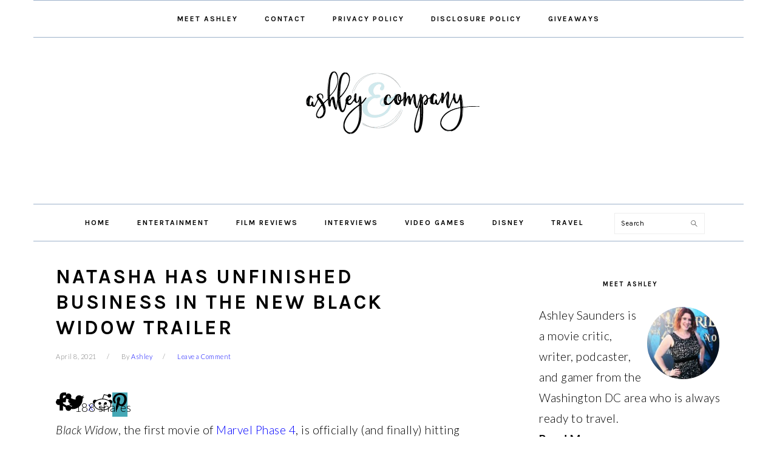

--- FILE ---
content_type: text/html; charset=UTF-8
request_url: https://www.withashleyandco.com/2021/04/new-black-widow-trailer-taskmaster/
body_size: 20950
content:
<!DOCTYPE html>
<html lang="en-US" prefix="og: http://ogp.me/ns# fb: http://ogp.me/ns/fb#">
<head>
<meta charset="UTF-8"/>
<meta name="viewport" content="width=device-width, initial-scale=1"/>

	<style>img:is([sizes="auto" i], [sizes^="auto," i]) {contain-intrinsic-size:3000px 1500px}</style>
	
			<style type="text/css">.slide-excerpt{width:50%}.slide-excerpt{bottom:0}.slide-excerpt{right:0}.flexslider{max-width:700px;max-height:400px}.slide-image{max-height:400px}</style>
			<style type="text/css">@media only screen and (min-device-width:320px) and (max-device-width:480px){.slide-excerpt{display:none!important}}</style> <!-- Hubbub v.2.26.2 https://morehubbub.com/ -->
<meta class="flipboard-article" content="Black Widow, the first movie of Marvel Phase 4, is officially (and finally) hitting theaters and Disney+ premiere access July 9. I wasn&#039;t expecting another trailer release but Marvel Studios blessed fans with another one"/>
<!-- Hubbub v.2.26.2 https://morehubbub.com/ -->
<link rel='dns-prefetch' href='//scripts.mediavine.com'/>
<link rel='dns-prefetch' href='//fonts.googleapis.com'/>
<link rel="alternate" type="application/rss+xml" title="With Ashley And Company &raquo; Feed" href="https://www.withashleyandco.com/feed/"/>
<link rel="alternate" type="application/rss+xml" title="With Ashley And Company &raquo; Comments Feed" href="https://www.withashleyandco.com/comments/feed/"/>
<link rel="alternate" type="application/rss+xml" title="With Ashley And Company &raquo; Natasha Has Unfinished Business In The New Black Widow Trailer Comments Feed" href="https://www.withashleyandco.com/2021/04/new-black-widow-trailer-taskmaster/feed/"/>
<script type="text/javascript">//<![CDATA[
window._wpemojiSettings={"baseUrl":"https:\/\/s.w.org\/images\/core\/emoji\/15.0.3\/72x72\/","ext":".png","svgUrl":"https:\/\/s.w.org\/images\/core\/emoji\/15.0.3\/svg\/","svgExt":".svg","source":{"concatemoji":"https:\/\/www.withashleyandco.com\/wp-includes\/js\/wp-emoji-release.min.js?ver=6.7.4"}};!function(i,n){var o,s,e;function c(e){try{var t={supportTests:e,timestamp:(new Date).valueOf()};sessionStorage.setItem(o,JSON.stringify(t))}catch(e){}}function p(e,t,n){e.clearRect(0,0,e.canvas.width,e.canvas.height),e.fillText(t,0,0);var t=new Uint32Array(e.getImageData(0,0,e.canvas.width,e.canvas.height).data),r=(e.clearRect(0,0,e.canvas.width,e.canvas.height),e.fillText(n,0,0),new Uint32Array(e.getImageData(0,0,e.canvas.width,e.canvas.height).data));return t.every(function(e,t){return e===r[t]})}function u(e,t,n){switch(t){case"flag":return n(e,"\ud83c\udff3\ufe0f\u200d\u26a7\ufe0f","\ud83c\udff3\ufe0f\u200b\u26a7\ufe0f")?!1:!n(e,"\ud83c\uddfa\ud83c\uddf3","\ud83c\uddfa\u200b\ud83c\uddf3")&&!n(e,"\ud83c\udff4\udb40\udc67\udb40\udc62\udb40\udc65\udb40\udc6e\udb40\udc67\udb40\udc7f","\ud83c\udff4\u200b\udb40\udc67\u200b\udb40\udc62\u200b\udb40\udc65\u200b\udb40\udc6e\u200b\udb40\udc67\u200b\udb40\udc7f");case"emoji":return!n(e,"\ud83d\udc26\u200d\u2b1b","\ud83d\udc26\u200b\u2b1b")}return!1}function f(e,t,n){var r="undefined"!=typeof WorkerGlobalScope&&self instanceof WorkerGlobalScope?new OffscreenCanvas(300,150):i.createElement("canvas"),a=r.getContext("2d",{willReadFrequently:!0}),o=(a.textBaseline="top",a.font="600 32px Arial",{});return e.forEach(function(e){o[e]=t(a,e,n)}),o}function t(e){var t=i.createElement("script");t.src=e,t.defer=!0,i.head.appendChild(t)}"undefined"!=typeof Promise&&(o="wpEmojiSettingsSupports",s=["flag","emoji"],n.supports={everything:!0,everythingExceptFlag:!0},e=new Promise(function(e){i.addEventListener("DOMContentLoaded",e,{once:!0})}),new Promise(function(t){var n=function(){try{var e=JSON.parse(sessionStorage.getItem(o));if("object"==typeof e&&"number"==typeof e.timestamp&&(new Date).valueOf()<e.timestamp+604800&&"object"==typeof e.supportTests)return e.supportTests}catch(e){}return null}();if(!n){if("undefined"!=typeof Worker&&"undefined"!=typeof OffscreenCanvas&&"undefined"!=typeof URL&&URL.createObjectURL&&"undefined"!=typeof Blob)try{var e="postMessage("+f.toString()+"("+[JSON.stringify(s),u.toString(),p.toString()].join(",")+"));",r=new Blob([e],{type:"text/javascript"}),a=new Worker(URL.createObjectURL(r),{name:"wpTestEmojiSupports"});return void(a.onmessage=function(e){c(n=e.data),a.terminate(),t(n)})}catch(e){}c(n=f(s,u,p))}t(n)}).then(function(e){for(var t in e)n.supports[t]=e[t],n.supports.everything=n.supports.everything&&n.supports[t],"flag"!==t&&(n.supports.everythingExceptFlag=n.supports.everythingExceptFlag&&n.supports[t]);n.supports.everythingExceptFlag=n.supports.everythingExceptFlag&&!n.supports.flag,n.DOMReady=!1,n.readyCallback=function(){n.DOMReady=!0}}).then(function(){return e}).then(function(){var e;n.supports.everything||(n.readyCallback(),(e=n.source||{}).concatemoji?t(e.concatemoji):e.wpemoji&&e.twemoji&&(t(e.twemoji),t(e.wpemoji)))}))}((window,document),window._wpemojiSettings);
//]]></script>
<style id='aca33b9c04-css' media='all'>.sq_blog_content,.sq_local_content,.sq_quote_content,.sq_wiki_content{position:relative;clear:both;background:#fff;font-size:14px;color:#333;max-width:500px;margin:5px auto;padding:13px;-webkit-transition:.1s border-color;-moz-transition:.1s border-color;transition:.1s border-color;-webkit-border-radius:5px;-moz-border-radius:5px;border-radius:5px;border:1px solid #ddd;-webkit-box-shadow:0 1px 0 #ddd;-moz-box-shadow:0 1px 0 #ddd;box-shadow:0 1px 0 #ddd}.sq_blog_content p,.sq_local_content p,.sq_quote_content p,.sq_wiki_content p{margin:0!important;padding:0!important;line-height:18px!important;font-size:12px!important}.sq_author_avatar{display:block;float:left;width:48px;height:48px;padding:1px;margin:0;border:1px solid #ddd}.sq_quote_text{margin-left:62px;line-height:1.5em;padding-left:21px;background:url(/wp-content/plugins/squirrly-seo/view/assets/img/front/xavatar-margin.png.pagespeed.ic.61a7t2hU8F.webp) left top no-repeat;min-height:52px;font-family:"Georgia",serif;font-size:16px}a.sq_local,a.sq_news,a.sq_wiki{display:block;font-family:"Helvetica",sans-serif;font-weight:700;color:#0074b7;font-size:14px;line-height:1.4em;margin-bottom:5px;text-decoration:none}.sq_local_text,.sq_news_text,.sq_wiki_text{font-size:12px;color:#333}#tinymce mark{background:#fdffc7!important;color:#383838!important;padding:0 5px}#tinymce mark.mark_counter:after{content:attr(data-cnt);color:gray;font-size:70%;line-height:50%;vertical-align:baseline;position:relative;top:-9px}#content .sq_highlight,#content mark{background:0 0!important}#content .sq_highlight .sq_highlight_cnt,#content mark.mark_counter{display:none!important}</style>
<link rel='stylesheet' id='genesis-simple-share-plugin-css-css' href='https://www.withashleyandco.com/wp-content/plugins/genesis-simple-share/assets/css/A.share.min.css,qver=0.1.0.pagespeed.cf.CmpAdNbsw0.css' type='text/css' media='all'/>
<link rel='stylesheet' id='genesis-simple-share-genericons-css-css' href='https://www.withashleyandco.com/wp-content/plugins/genesis-simple-share/assets/css/A.genericons.min.css,qver=0.1.0.pagespeed.cf.ROR4rv-rjZ.css' type='text/css' media='all'/>
<link rel='stylesheet' id='foodie-pro-theme-css' href='https://www.withashleyandco.com/wp-content/themes/foodiepro/A.style.css,qver=3.1.4.pagespeed.cf.5GqR4IBVz8.css' type='text/css' media='all'/>
<style id='foodie-pro-theme-inline-css' type='text/css'>.before-header,.enews-widget,.footer-widgets,.form-allowed-tags{background:#9db2ca}.genesis-nav-menu,.genesis-nav-menu .sub-menu,.entry-footer .entry-meta,.post-meta,li.comment{border-color:#9db2ca}.entry-meta,.post-info,.post-meta,.site-footer{color:#7a7a7a}a,.entry-meta a,.post-info a,.post-meta a,.site-footer a,.entry-content a{color:#00f}a:hover,.entry-meta a:hover,.post-info a:hover,.post-meta a:hover,.site-footer a:hover{color:#45a8b6}.genesis-nav-menu>li>a:hover,.genesis-nav-menu>.current-menu-item>a{color:#45a8b6}.button,button,.enews-widget input[type="submit"],a.more-link,.more-from-category a,.sidebar .button,.sidebar .more-from-category a{background:#45a8b6}.button,button,.enews-widget input[type="submit"],a.more-link,.more-from-category a{border-color:#45a8b6}.button:hover,button:hover,.enews-widget input[type="submit"]:hover,a.more-link:hover,.more-from-category a:hover{background:#9db2ca;color:#fff}body,.site-description,.sidebar .featured-content .entry-title{font-family:"Lato","Helvetica Neue",sans-serif;font-size:15px}.genesis-nav-menu{font-family:"Karla","Helvetica Neue",sans-serif;font-weight:600}h1,h2,h3,h4,h5,h6,.site-title,.entry-title,.widgettitle{font-family:"Karla","Helvetica Neue",sans-serif}.entry-title{font-family:"Karla","Helvetica Neue",sans-serif}.button,.button-secondary,button,input[type="button"],input[type="reset"],input[type="submit"],a.more-link,.more-from-category a{font-family:"Karla","Helvetica Neue",sans-serif}</style>
<style id='wp-emoji-styles-inline-css' type='text/css'>img.wp-smiley,img.emoji{display:inline!important;border:none!important;box-shadow:none!important;height:1em!important;width:1em!important;margin:0 .07em!important;vertical-align:-.1em!important;background:none!important;padding:0!important}</style>
<link rel='stylesheet' id='wp-block-library-css' href='https://www.withashleyandco.com/wp-includes/css/dist/block-library/A.style.min.css,qver=6.7.4.pagespeed.cf.-GTKN38myC.css' type='text/css' media='all'/>
<style id='classic-theme-styles-inline-css' type='text/css'>.wp-block-button__link{color:#fff;background-color:#32373c;border-radius:9999px;box-shadow:none;text-decoration:none;padding:calc(.667em + 2px) calc(1.333em + 2px);font-size:1.125em}.wp-block-file__button{background:#32373c;color:#fff;text-decoration:none}</style>
<style id='global-styles-inline-css' type='text/css'>:root{--wp--preset--aspect-ratio--square:1;--wp--preset--aspect-ratio--4-3: 4/3;--wp--preset--aspect-ratio--3-4: 3/4;--wp--preset--aspect-ratio--3-2: 3/2;--wp--preset--aspect-ratio--2-3: 2/3;--wp--preset--aspect-ratio--16-9: 16/9;--wp--preset--aspect-ratio--9-16: 9/16;--wp--preset--color--black:#000;--wp--preset--color--cyan-bluish-gray:#abb8c3;--wp--preset--color--white:#fff;--wp--preset--color--pale-pink:#f78da7;--wp--preset--color--vivid-red:#cf2e2e;--wp--preset--color--luminous-vivid-orange:#ff6900;--wp--preset--color--luminous-vivid-amber:#fcb900;--wp--preset--color--light-green-cyan:#7bdcb5;--wp--preset--color--vivid-green-cyan:#00d084;--wp--preset--color--pale-cyan-blue:#8ed1fc;--wp--preset--color--vivid-cyan-blue:#0693e3;--wp--preset--color--vivid-purple:#9b51e0;--wp--preset--gradient--vivid-cyan-blue-to-vivid-purple:linear-gradient(135deg,rgba(6,147,227,1) 0%,#9b51e0 100%);--wp--preset--gradient--light-green-cyan-to-vivid-green-cyan:linear-gradient(135deg,#7adcb4 0%,#00d082 100%);--wp--preset--gradient--luminous-vivid-amber-to-luminous-vivid-orange:linear-gradient(135deg,rgba(252,185,0,1) 0%,rgba(255,105,0,1) 100%);--wp--preset--gradient--luminous-vivid-orange-to-vivid-red:linear-gradient(135deg,rgba(255,105,0,1) 0%,#cf2e2e 100%);--wp--preset--gradient--very-light-gray-to-cyan-bluish-gray:linear-gradient(135deg,#eee 0%,#a9b8c3 100%);--wp--preset--gradient--cool-to-warm-spectrum:linear-gradient(135deg,#4aeadc 0%,#9778d1 20%,#cf2aba 40%,#ee2c82 60%,#fb6962 80%,#fef84c 100%);--wp--preset--gradient--blush-light-purple:linear-gradient(135deg,#ffceec 0%,#9896f0 100%);--wp--preset--gradient--blush-bordeaux:linear-gradient(135deg,#fecda5 0%,#fe2d2d 50%,#6b003e 100%);--wp--preset--gradient--luminous-dusk:linear-gradient(135deg,#ffcb70 0%,#c751c0 50%,#4158d0 100%);--wp--preset--gradient--pale-ocean:linear-gradient(135deg,#fff5cb 0%,#b6e3d4 50%,#33a7b5 100%);--wp--preset--gradient--electric-grass:linear-gradient(135deg,#caf880 0%,#71ce7e 100%);--wp--preset--gradient--midnight:linear-gradient(135deg,#020381 0%,#2874fc 100%);--wp--preset--font-size--small:13px;--wp--preset--font-size--medium:20px;--wp--preset--font-size--large:36px;--wp--preset--font-size--x-large:42px;--wp--preset--spacing--20:.44rem;--wp--preset--spacing--30:.67rem;--wp--preset--spacing--40:1rem;--wp--preset--spacing--50:1.5rem;--wp--preset--spacing--60:2.25rem;--wp--preset--spacing--70:3.38rem;--wp--preset--spacing--80:5.06rem;--wp--preset--shadow--natural:6px 6px 9px rgba(0,0,0,.2);--wp--preset--shadow--deep:12px 12px 50px rgba(0,0,0,.4);--wp--preset--shadow--sharp:6px 6px 0 rgba(0,0,0,.2);--wp--preset--shadow--outlined:6px 6px 0 -3px rgba(255,255,255,1) , 6px 6px rgba(0,0,0,1);--wp--preset--shadow--crisp:6px 6px 0 rgba(0,0,0,1)}:where(.is-layout-flex){gap:.5em}:where(.is-layout-grid){gap:.5em}body .is-layout-flex{display:flex}.is-layout-flex{flex-wrap:wrap;align-items:center}.is-layout-flex > :is(*, div){margin:0}body .is-layout-grid{display:grid}.is-layout-grid > :is(*, div){margin:0}:where(.wp-block-columns.is-layout-flex){gap:2em}:where(.wp-block-columns.is-layout-grid){gap:2em}:where(.wp-block-post-template.is-layout-flex){gap:1.25em}:where(.wp-block-post-template.is-layout-grid){gap:1.25em}.has-black-color{color:var(--wp--preset--color--black)!important}.has-cyan-bluish-gray-color{color:var(--wp--preset--color--cyan-bluish-gray)!important}.has-white-color{color:var(--wp--preset--color--white)!important}.has-pale-pink-color{color:var(--wp--preset--color--pale-pink)!important}.has-vivid-red-color{color:var(--wp--preset--color--vivid-red)!important}.has-luminous-vivid-orange-color{color:var(--wp--preset--color--luminous-vivid-orange)!important}.has-luminous-vivid-amber-color{color:var(--wp--preset--color--luminous-vivid-amber)!important}.has-light-green-cyan-color{color:var(--wp--preset--color--light-green-cyan)!important}.has-vivid-green-cyan-color{color:var(--wp--preset--color--vivid-green-cyan)!important}.has-pale-cyan-blue-color{color:var(--wp--preset--color--pale-cyan-blue)!important}.has-vivid-cyan-blue-color{color:var(--wp--preset--color--vivid-cyan-blue)!important}.has-vivid-purple-color{color:var(--wp--preset--color--vivid-purple)!important}.has-black-background-color{background-color:var(--wp--preset--color--black)!important}.has-cyan-bluish-gray-background-color{background-color:var(--wp--preset--color--cyan-bluish-gray)!important}.has-white-background-color{background-color:var(--wp--preset--color--white)!important}.has-pale-pink-background-color{background-color:var(--wp--preset--color--pale-pink)!important}.has-vivid-red-background-color{background-color:var(--wp--preset--color--vivid-red)!important}.has-luminous-vivid-orange-background-color{background-color:var(--wp--preset--color--luminous-vivid-orange)!important}.has-luminous-vivid-amber-background-color{background-color:var(--wp--preset--color--luminous-vivid-amber)!important}.has-light-green-cyan-background-color{background-color:var(--wp--preset--color--light-green-cyan)!important}.has-vivid-green-cyan-background-color{background-color:var(--wp--preset--color--vivid-green-cyan)!important}.has-pale-cyan-blue-background-color{background-color:var(--wp--preset--color--pale-cyan-blue)!important}.has-vivid-cyan-blue-background-color{background-color:var(--wp--preset--color--vivid-cyan-blue)!important}.has-vivid-purple-background-color{background-color:var(--wp--preset--color--vivid-purple)!important}.has-black-border-color{border-color:var(--wp--preset--color--black)!important}.has-cyan-bluish-gray-border-color{border-color:var(--wp--preset--color--cyan-bluish-gray)!important}.has-white-border-color{border-color:var(--wp--preset--color--white)!important}.has-pale-pink-border-color{border-color:var(--wp--preset--color--pale-pink)!important}.has-vivid-red-border-color{border-color:var(--wp--preset--color--vivid-red)!important}.has-luminous-vivid-orange-border-color{border-color:var(--wp--preset--color--luminous-vivid-orange)!important}.has-luminous-vivid-amber-border-color{border-color:var(--wp--preset--color--luminous-vivid-amber)!important}.has-light-green-cyan-border-color{border-color:var(--wp--preset--color--light-green-cyan)!important}.has-vivid-green-cyan-border-color{border-color:var(--wp--preset--color--vivid-green-cyan)!important}.has-pale-cyan-blue-border-color{border-color:var(--wp--preset--color--pale-cyan-blue)!important}.has-vivid-cyan-blue-border-color{border-color:var(--wp--preset--color--vivid-cyan-blue)!important}.has-vivid-purple-border-color{border-color:var(--wp--preset--color--vivid-purple)!important}.has-vivid-cyan-blue-to-vivid-purple-gradient-background{background:var(--wp--preset--gradient--vivid-cyan-blue-to-vivid-purple)!important}.has-light-green-cyan-to-vivid-green-cyan-gradient-background{background:var(--wp--preset--gradient--light-green-cyan-to-vivid-green-cyan)!important}.has-luminous-vivid-amber-to-luminous-vivid-orange-gradient-background{background:var(--wp--preset--gradient--luminous-vivid-amber-to-luminous-vivid-orange)!important}.has-luminous-vivid-orange-to-vivid-red-gradient-background{background:var(--wp--preset--gradient--luminous-vivid-orange-to-vivid-red)!important}.has-very-light-gray-to-cyan-bluish-gray-gradient-background{background:var(--wp--preset--gradient--very-light-gray-to-cyan-bluish-gray)!important}.has-cool-to-warm-spectrum-gradient-background{background:var(--wp--preset--gradient--cool-to-warm-spectrum)!important}.has-blush-light-purple-gradient-background{background:var(--wp--preset--gradient--blush-light-purple)!important}.has-blush-bordeaux-gradient-background{background:var(--wp--preset--gradient--blush-bordeaux)!important}.has-luminous-dusk-gradient-background{background:var(--wp--preset--gradient--luminous-dusk)!important}.has-pale-ocean-gradient-background{background:var(--wp--preset--gradient--pale-ocean)!important}.has-electric-grass-gradient-background{background:var(--wp--preset--gradient--electric-grass)!important}.has-midnight-gradient-background{background:var(--wp--preset--gradient--midnight)!important}.has-small-font-size{font-size:var(--wp--preset--font-size--small)!important}.has-medium-font-size{font-size:var(--wp--preset--font-size--medium)!important}.has-large-font-size{font-size:var(--wp--preset--font-size--large)!important}.has-x-large-font-size{font-size:var(--wp--preset--font-size--x-large)!important}:where(.wp-block-post-template.is-layout-flex){gap:1.25em}:where(.wp-block-post-template.is-layout-grid){gap:1.25em}:where(.wp-block-columns.is-layout-flex){gap:2em}:where(.wp-block-columns.is-layout-grid){gap:2em}:root :where(.wp-block-pullquote){font-size:1.5em;line-height:1.6}</style>
<style id='social-widget-css' media='all'>.socialmedia-buttons{margin-top:5px}.smw_left{text-align:left}.smw_center{text-align:center}.smw_right{text-align:right}li.Social_Widget a{padding:0!important;margin:0!important;background:none!important;text-align:center}.smw_center img,.smw_left img{border:0;border:0!important;display:inline;-webkit-transition:all .2s ease-in;-moz-transition:all .2s ease-in;transition:all .2s ease;margin-right:10px!important}.smw_right img{border:0;border:0!important;display:inline;-webkit-transition:all .2s ease-in;-moz-transition:all .2s ease-in;transition:all .2s ease;margin-left:10px!important}.icons_per_row_1 img{margin-right:0!important;margin-left:0!important}.socialmedia-buttons a{background:none!important}.socialmedia-buttons a:hover{text-decoration:none;border:0}.socialmedia-buttons img{vertical-align:middle;margin-bottom:3px}.socialmedia-buttons img.fade:hover{opacity:1!important;-moz-opacity:1!important;-webkit-transition:all .2s ease-in;-moz-transition:all .2s ease-in;transition:all .2s ease}.socialmedia-buttons img.scale:hover{-moz-transform:scale(1.2);-webkit-transform:scale(1.2);-webkit-transition:all .2s ease-in;-moz-transition:all .2s ease-in;-ms-zoom:1.2;transition:all .2s ease}.socialmedia-buttons img.bounce:hover{transform:translate(0,-2px);-moz-transform:translate(0,-2px);-webkit-transform:translate(0,-2px);-webkit-transition:-webkit-transform .2s ease-in;-moz-transition:all .2s ease-in;transition:all .2s ease}.socialmedia-buttons img.combo:hover{transform:translate(0,-4px);-moz-transform:scale(1.1) translate(0,-4px);-webkit-transform:scale(1.1) translate(0,-4px);-ms-zoom:1.1;opacity:1!important;-moz-opacity:1!important;-webkit-transition:all .2s ease-in;-moz-transition:all .2s ease-in;transition:all .2s ease}</style>
<link rel='stylesheet' id='google-fonts-css' href='//fonts.googleapis.com/css?family=Lato%3Aregular%2Citalic%2C700%2C300%2C300italic%2C700italic%2C900%2C900italic%7CKarla%3Aregular%2Citalic%2C700%2C700italic%26subset%3Dlatin%2C&#038;ver=3.1.4' type='text/css' media='all'/>
<link rel='stylesheet' id='dpsp-frontend-style-pro-css' href='https://www.withashleyandco.com/wp-content/plugins/social-pug/assets/dist/A.style-frontend-pro.css,qver=2.26.2.pagespeed.cf.gurmmFiIGE.css' type='text/css' media='all'/>
<style id='dpsp-frontend-style-pro-inline-css' type='text/css'>@media screen and (max-width:720px ){.dpsp-content-wrapper.dpsp-hide-on-mobile,.dpsp-share-text.dpsp-hide-on-mobile{display:none}.dpsp-has-spacing .dpsp-networks-btns-wrapper li{margin:0 2% 10px 0}.dpsp-network-btn.dpsp-has-label:not(.dpsp-has-count) {max-height:40px;padding:0;justify-content:center}.dpsp-content-wrapper.dpsp-size-small .dpsp-network-btn.dpsp-has-label:not(.dpsp-has-count){max-height:32px}.dpsp-content-wrapper.dpsp-size-large .dpsp-network-btn.dpsp-has-label:not(.dpsp-has-count){max-height:46px}}.dpsp-button-style-8 .dpsp-networks-btns-follow-widget.dpsp-networks-btns-wrapper .dpsp-network-btn:not(:hover):not(:active) {--customnetworkcolor:#2794aa;--customNetworkHoverColor: ;color:#2794aa}.dpsp-button-style-8 .dpsp-networks-btns-follow-widget.dpsp-networks-btns-wrapper .dpsp-network-btn .dpsp-network-icon .dpsp-network-icon-inner>svg{fill:#2794aa}</style>
<style id='simple-social-icons-font-css' media='all'>.simple-social-icons svg[class^="social-"],.simple-social-icons svg[class*=" social-"]{display:inline-block;width:1em;height:1em;stroke-width:0;stroke:currentColor;fill:currentColor}.simple-social-icons{overflow:hidden}.simple-social-icons ul{margin:0;padding:0}.simple-social-icons ul li{background:none!important;border:none!important;float:left;list-style-type:none!important;margin:0 6px 12px!important;padding:0!important}.simple-social-icons ul li a{border:none!important;-moz-box-sizing:content-box;-webkit-box-sizing:content-box;box-sizing:content-box;display:inline-block;font-style:normal!important;font-variant:normal!important;font-weight:normal!important;height:1em;line-height:1em;text-align:center;text-decoration:none!important;text-transform:none!important;width:1em}.simple-social-icons ul.aligncenter{text-align:center}.simple-social-icons ul.aligncenter li{display:inline-block;float:none}.simple-social-icons .screen-reader-text{position:absolute;width:1px;height:1px;padding:0;margin:-1px;overflow:hidden;clip:rect(0,0,0,0);border:0}svg.social-bluesky{margin-left:-.15em}</style>
<style id='wp-pagenavi-css' media='all'>.wp-pagenavi{clear:both}.wp-pagenavi a,.wp-pagenavi span{text-decoration:none;border:1px solid #bfbfbf;padding:3px 5px;margin:2px}.wp-pagenavi a:hover,.wp-pagenavi span.current{border-color:#000}.wp-pagenavi span.current{font-weight:bold}</style>
<link rel='stylesheet' id='commentluv_style-css' href='https://www.withashleyandco.com/wp-content/plugins/commentluv/css/A.commentluv.css,qver=6.7.4.pagespeed.cf.6E-MWPuLYL.css' type='text/css' media='all'/>
<link rel='stylesheet' id='slider_styles-css' href='https://www.withashleyandco.com/wp-content/plugins/genesis-responsive-slider/assets/A.style.css,qver=1.0.1.pagespeed.cf.-ZJdYpwTaF.css' type='text/css' media='all'/>
<script type="text/javascript" src="https://www.withashleyandco.com/wp-includes/js/jquery/jquery.min.js,qver=3.7.1.pagespeed.jm.PoWN7KAtLT.js" id="jquery-core-js"></script>
<script type="text/javascript" src="https://www.withashleyandco.com/wp-includes/js/jquery/jquery-migrate.min.js,qver=3.4.1.pagespeed.jm.bhhu-RahTI.js" id="jquery-migrate-js"></script>
<script type="text/javascript" id="commentluv_script-js-extra">//<![CDATA[
var cl_settings={"name":"Ashley","url":"http:\/\/www.withashleyandco.com","comment":"comment","email":"email","infopanel":"on","default_on":"on","default_on_admin":"on","cl_version":"4","images":"https:\/\/www.withashleyandco.com\/wp-content\/plugins\/commentluv\/images\/","api_url":"http:\/\/www.withashleyandco.com\/wp-admin\/admin-ajax.php","api_url_alt":"https:\/\/www.withashleyandco.com\/wp-admin\/admin-ajax.php","_fetch":"5918c2acb9","_info":"68fba61ce4","infoback":"white","infotext":"black","template_insert":"","logged_in":"","refer":"https:\/\/www.withashleyandco.com\/2021\/04\/new-black-widow-trailer-taskmaster\/","no_url_message":"Please enter a URL and then click the CommentLuv checkbox if you want to add your last blog post","no_http_message":"Please use http:\/\/ in front of your url","no_url_logged_in_message":"You need to visit your profile in the dashboard and update your details with your site URL","no_info_message":"No info was available or an error occured"};
//]]></script>
<script src="https://www.withashleyandco.com/wp-content/plugins/commentluv,_js,_commentluv.js,qver==4+genesis-simple-share,_assets,_js,_sharrre,_jquery.sharrre.min.js,qver==0.1.0+genesis-simple-share,_assets,_js,_waypoints.min.js,qver==0.1.0.pagespeed.jc.KHmCPnaJxP.js"></script><script>eval(mod_pagespeed_44R8w86lBP);</script>
<script>eval(mod_pagespeed_bIhs_OUhrw);</script>
<script>eval(mod_pagespeed_qo7Qlw7FML);</script>
<script type="text/javascript" async="async" fetchpriority="high" data-noptimize="1" data-cfasync="false" src="https://scripts.mediavine.com/tags/with-ashley-and-company.js?ver=6.7.4" id="mv-script-wrapper-js"></script>
<link rel="https://api.w.org/" href="https://www.withashleyandco.com/wp-json/"/><link rel="alternate" title="JSON" type="application/json" href="https://www.withashleyandco.com/wp-json/wp/v2/posts/27276"/><link rel="EditURI" type="application/rsd+xml" title="RSD" href="https://www.withashleyandco.com/xmlrpc.php?rsd"/>
<link rel="alternate" title="oEmbed (JSON)" type="application/json+oembed" href="https://www.withashleyandco.com/wp-json/oembed/1.0/embed?url=https%3A%2F%2Fwww.withashleyandco.com%2F2021%2F04%2Fnew-black-widow-trailer-taskmaster%2F"/>
<link rel="alternate" title="oEmbed (XML)" type="text/xml+oembed" href="https://www.withashleyandco.com/wp-json/oembed/1.0/embed?url=https%3A%2F%2Fwww.withashleyandco.com%2F2021%2F04%2Fnew-black-widow-trailer-taskmaster%2F&#038;format=xml"/>
		<style>:root{--mv-create-radius:0}</style>
	<meta http-equiv="Content-Security-Policy" content="block-all-mixed-content"/>
<!-- Global site tag (gtag.js) - Google Analytics -->
<script async src="https://www.googletagmanager.com/gtag/js?id=UA-26783610-1"></script>
<script>window.dataLayer=window.dataLayer||[];function gtag(){dataLayer.push(arguments);}gtag('js',new Date());gtag('config','UA-26783610-1');</script>
<!-- Global site tag (gtag.js) - Google Analytics -->
<script async src="https://www.googletagmanager.com/gtag/js?id=G-QK88L64EGH"></script>
<script>window.dataLayer=window.dataLayer||[];function gtag(){dataLayer.push(arguments);}gtag('js',new Date());gtag('config','G-QK88L64EGH');</script>
<!-- Google Tag Manager -->
<script>(function(w,d,s,l,i){w[l]=w[l]||[];w[l].push({'gtm.start':new Date().getTime(),event:'gtm.js'});var f=d.getElementsByTagName(s)[0],j=d.createElement(s),dl=l!='dataLayer'?'&l='+l:'';j.async=true;j.src='https://www.googletagmanager.com/gtm.js?id='+i+dl;f.parentNode.insertBefore(j,f);})(window,document,'script','dataLayer','GTM-K6WDTDZ');</script>
<!-- End Google Tag Manager --><style type="text/css">.site-title a{background:url(https://www.withashleyandco.com/wp-content/uploads/2018/07/cropped-logo-redux.png) no-repeat!important}</style>
<meta name="hubbub-info" description="Hubbub Pro 2.26.2">		<style type="text/css" id="wp-custom-css">body{font-size:19px}h1{font-size:33px;font-weight:bold}h2{font-size:24px;font-weight:bold}h3{font-size:22px}.post p{line-height:1.75;padding-bottom:13px}.cta{background:#e0b753;color:#fff;font-size:14px;text-align:center;text-transform:uppercase;padding:10px 44px;text-decoration:bold;width:100%}.cta:hover{background:#ffb0b2;text-decoration:bold}p .related-single{display:block;font-size:20px;font-weight:700;color:#000;font-family:Roboto;text-transform:uppercase;text-align:left;padding:1rem 0 1.5rem 2rem;border-left:15px solid #45a8b6}p .related-single{font-size:20px;padding-left:3rem}p .related-single a{display:-webkit-box;display:flex;-webkit-box-align:center;align-items:center;-webkit-box-pack:start;justify-content:flex-start;font-size:22px;font-weight:700;line-height:1.3;text-transform:capitalize;line-height:1.4;margin-top:1rem;border-bottom:none}p .related-single a:hover{color:#0f0f0f;text-decoration:underline;background:none}p .next-single{display:-webkit-box;display:flex;-webkit-box-orient:vertical;-webkit-box-direction:normal;flex-direction:column;-webkit-box-align:center;align-items:center;-webkit-box-pack:center;justify-content:center;position:relative;font-size:22px;font-weight:500;color:#000;font-family:Roboto;text-transform:uppercase;text-align:center}p .next-single{font-size:26px;padding:0 1rem}p .next-single a{display:block;font-size:26px;font-weight:500;line-height:1;font-family:Khand;text-transform:capitalize;line-height:1;text-align:center;margin-top:.5rem;border-bottom:none}p .next-single a{font-size:30px}p .next-single a:hover{color:#0f0f0f;text-decoration:underline;background:none}p .next-single a:after{content:"";display:block;width:50px;height:10px;background:#45a8b6;margin:1rem auto 0}p .next-single a:after{margin-top:1rem}</style>
		<title>Natasha Has Unfinished Business In The New Black Widow Trailer</title><meta name="robots" content="index,follow"><meta name="googlebot" content="index,follow,max-snippet:-1,max-image-preview:large,max-video-preview:-1"><meta name="bingbot" content="index,follow,max-snippet:-1,max-image-preview:large,max-video-preview:-1"><meta name="description" content="Natasha&#039;s unfinished business includes the Widow Program, her family, and a run-in with Taskmaster in the new Black Widow trailer."/><meta name="keywords" content="New Black Widow Trailer,Black Widow,Marvel Phase 4 Movies,Marvel Studios"/><link rel="canonical" href="https://www.withashleyandco.com/2021/04/new-black-widow-trailer-taskmaster/"/><link rel="alternate" type="application/rss+xml" href="https://www.withashleyandco.com/sitemap.xml"/><link href="/favicon.ico" rel="icon" type="image/x-icon"/><meta name="dc.language" content="en"/><meta name="dc.language.iso" content="en_US"/><meta name="dc.publisher" content="Ashley"/><meta name="dc.title" content="Natasha Has Unfinished Business In The New Black Widow Trailer"/><meta name="dc.description" content="Natasha&#039;s unfinished business includes the Widow Program, her family, and a run-in with Taskmaster in the new Black Widow trailer."/><meta name="dc.date.issued" content="2021-04-08"/><meta name="dc.date.updated" content="2021-04-08 10:42:12"/><meta property="og:url" content="https://www.withashleyandco.com/2021/04/new-black-widow-trailer-taskmaster/"/><meta property="og:title" content="Natasha Has Unfinished Business In The New Black Widow Trailer"/><meta property="og:description" content="Natasha&#039;s unfinished business includes the Widow Program, her family, and a run-in with Taskmaster in the new Black Widow trailer."/><meta property="og:type" content="article"/><meta property="og:image" content="https://www.withashleyandco.com/wp-content/uploads/2021/04/new-black-widow-trailer-scaled.jpg"/><meta property="og:image:width" content="2560"/><meta property="og:image:height" content="1703"/><meta property="og:image:type" content="image/jpeg"/><meta property="og:site_name" content="With Ashley And Company"/><meta property="og:locale" content="en_US"/><meta property="og:publish_date" content="2021-04-08T10:42:12+00:00"/><meta property="article:published_time" content="2021-04-08T10:42:12+00:00"/><meta property="article:modified_time" content="2021-04-08T10:42:12+00:00"/><meta property="article:section" content="Entertainment"/><meta property="article:author" content="Ashley"/><meta property="article:tag" content="New Black Widow Trailer"/><meta property="article:tag" content="Black Widow"/><meta property="article:tag" content="Marvel Phase 4 Movies"/><meta property="article:tag" content="Marvel Studios"/><meta property="article:tag" content="New Black Widow Trailer"/><meta property="article:publisher" content="https://www.facebook.com/teachablemommy"/><meta property="twitter:url" content="https://www.withashleyandco.com/2021/04/new-black-widow-trailer-taskmaster/"/><meta property="twitter:title" content="Natasha Has Unfinished Business In The New Black Widow Trailer"/><meta property="twitter:description" content="Natasha&#039;s unfinished business includes the Widow Program, her family, and a run-in with Taskmaster in the new Black Widow trailer."/><meta property="twitter:image" content="https://www.withashleyandco.com/wp-content/uploads/2021/04/new-black-widow-trailer-scaled.jpg"/><meta property="twitter:domain" content="With Ashley And Company"/><meta property="twitter:card" content="summary"/><meta property="twitter:site" content="1"/><script async src='https://www.googletagmanager.com/gtag/js?id=UA-26783610-1'></script><script>window.dataLayer=window.dataLayer||[];function gtag(){dataLayer.push(arguments);}gtag('js',new Date());gtag('config','UA-26783610-1');</script><script type="application/ld+json">{"@context":"https://schema.org","@graph":[{"@type":"NewsArticle","@id":"https://www.withashleyandco.com/2021/04/new-black-widow-trailer-taskmaster/#newsarticle","url":"https://www.withashleyandco.com/2021/04/new-black-widow-trailer-taskmaster/","headline":"Natasha Has Unfinished Business In The New Black Widow Trailer","mainEntityOfPage":{"@type":"WebPage","url":"https://www.withashleyandco.com/2021/04/new-black-widow-trailer-taskmaster/"},"datePublished":"2021-04-08T10:42:12+00:00","dateModified":"2021-04-08T10:42:12+00:00","image":{"@type":"ImageObject","url":"https://www.withashleyandco.com/wp-content/uploads/2021/04/new-black-widow-trailer-scaled.jpg","height":"1703","width":"2560"},"author":{"@type":"Person","@id":"https://www.withashleyandco.com/author/lovespink/#person","url":"https://www.withashleyandco.com/author/lovespink/","name":"Ashley"},"publisher":{"@type":"Organization","@id":"https://www.withashleyandco.com/2021/04/new-black-widow-trailer-taskmaster/#Organization","url":"https://www.withashleyandco.com/2021/04/new-black-widow-trailer-taskmaster/","name":"With Ashley And Company","contactPoint":{"@type":"ContactPoint","contactType":"customer service","@id":"https://www.withashleyandco.com/2021/04/new-black-widow-trailer-taskmaster/#contactpoint"},"sameAs":["https://www.facebook.com/teachablemommy","ThatAshleyErin","https://www.instagram.com/ashleyinpink/","https://www.pinterest.com/teachablemommy","https://www.youtube.com/user/TeachableMommy"]},"keywords":"New Black Widow Trailer"},{"@type":"BreadcrumbList","@id":"https://www.withashleyandco.com/2021/04/new-black-widow-trailer-taskmaster/#breadcrumblist","itemListElement":[[{"@type":"ListItem","position":"1","item":{"@id":"https://www.withashleyandco.com","name":"With Ashley And Company - Lifestyle, Travel, and Geek Blog"}},{"@type":"ListItem","position":"2","item":{"@id":"https://www.withashleyandco.com/category/entertainment/","name":"Entertainment"}},{"@type":"ListItem","position":"3","item":{"@id":"https://www.withashleyandco.com/2021/04/new-black-widow-trailer-taskmaster/","name":"Natasha Has Unfinished Business In The New Black Widow Trailer"}}],[{"@type":"ListItem","position":"1","item":{"@id":"https://www.withashleyandco.com","name":"With Ashley And Company - Lifestyle, Travel, and Geek Blog"}},{"@type":"ListItem","position":"2","item":{"@id":"https://www.withashleyandco.com/category/marvel/","name":"Marvel"}},{"@type":"ListItem","position":"3","item":{"@id":"https://www.withashleyandco.com/2021/04/new-black-widow-trailer-taskmaster/","name":"Natasha Has Unfinished Business In The New Black Widow Trailer"}}]]}]}</script>
</head>
<body class="post-template-default single single-post postid-27276 single-format-standard custom-header header-image header-full-width content-sidebar genesis-breadcrumbs-hidden genesis-footer-widgets-visible foodie-pro" itemscope itemtype="https://schema.org/WebPage"><div class="site-container"><ul class="genesis-skip-link"><li><a href="#genesis-nav-primary" class="screen-reader-shortcut"> Skip to primary navigation</a></li><li><a href="#genesis-content" class="screen-reader-shortcut"> Skip to main content</a></li><li><a href="#genesis-sidebar-primary" class="screen-reader-shortcut"> Skip to primary sidebar</a></li><li><a href="#genesis-footer-widgets" class="screen-reader-shortcut"> Skip to footer</a></li></ul><nav class="nav-secondary" aria-label="Secondary" itemscope itemtype="https://schema.org/SiteNavigationElement"><div class="wrap"><ul id="menu-top-menu" class="menu genesis-nav-menu menu-secondary"><li id="menu-item-16789" class="menu-item menu-item-type-post_type menu-item-object-page menu-item-16789"><a href="https://www.withashleyandco.com/about-ashley-saunders/" itemprop="url" data-wpel-link="internal"><span itemprop="name">Meet Ashley</span></a></li>
<li id="menu-item-16797" class="menu-item menu-item-type-post_type menu-item-object-page menu-item-16797"><a href="https://www.withashleyandco.com/contact/" itemprop="url" data-wpel-link="internal"><span itemprop="name">Contact</span></a></li>
<li id="menu-item-19445" class="menu-item menu-item-type-post_type menu-item-object-page menu-item-privacy-policy menu-item-19445"><a rel="privacy-policy" href="https://www.withashleyandco.com/privacy-policy/" itemprop="url" data-wpel-link="internal"><span itemprop="name">Privacy Policy</span></a></li>
<li id="menu-item-19444" class="menu-item menu-item-type-post_type menu-item-object-page menu-item-19444"><a href="https://www.withashleyandco.com/disclosure-policy/" itemprop="url" data-wpel-link="internal"><span itemprop="name">Disclosure Policy</span></a></li>
<li id="menu-item-16800" class="menu-item menu-item-type-taxonomy menu-item-object-category menu-item-16800"><a href="https://www.withashleyandco.com/category/contests-2/" itemprop="url" data-wpel-link="internal"><span itemprop="name">Giveaways</span></a></li>
</ul></div></nav><header class="site-header" itemscope itemtype="https://schema.org/WPHeader"><div class="wrap"><div class="title-area"><p class="site-title" itemprop="headline"><a href="https://www.withashleyandco.com/" data-wpel-link="internal">With Ashley And Company</a></p><p class="site-description" itemprop="description">Entertainment, Gaming, Travel, &amp; Geek Culture</p></div></div></header><nav class="nav-primary" aria-label="Main" itemscope itemtype="https://schema.org/SiteNavigationElement" id="genesis-nav-primary"><div class="wrap"><ul id="menu-main-menu" class="menu genesis-nav-menu menu-primary"><li id="menu-item-8278" class="menu-item menu-item-type-custom menu-item-object-custom menu-item-home menu-item-8278"><a href="https://www.withashleyandco.com" title="With Ashley And Company" itemprop="url" data-wpel-link="internal"><span itemprop="name">Home</span></a></li>
<li id="menu-item-20070" class="menu-item menu-item-type-taxonomy menu-item-object-category current-post-ancestor current-menu-parent current-post-parent menu-item-has-children menu-item-20070"><a href="https://www.withashleyandco.com/category/entertainment/" itemprop="url" data-wpel-link="internal"><span itemprop="name">Entertainment</span></a>
<ul class="sub-menu">
	<li id="menu-item-36103" class="menu-item menu-item-type-taxonomy menu-item-object-category menu-item-36103"><a href="https://www.withashleyandco.com/category/anime/" itemprop="url" data-wpel-link="internal"><span itemprop="name">Anime</span></a></li>
	<li id="menu-item-16731" class="menu-item menu-item-type-taxonomy menu-item-object-category current-post-ancestor current-menu-parent current-post-parent menu-item-16731"><a href="https://www.withashleyandco.com/category/marvel/" itemprop="url" data-wpel-link="internal"><span itemprop="name">Marvel</span></a></li>
	<li id="menu-item-20261" class="menu-item menu-item-type-taxonomy menu-item-object-category menu-item-20261"><a href="https://www.withashleyandco.com/category/star-wars/" itemprop="url" data-wpel-link="internal"><span itemprop="name">Star Wars</span></a></li>
	<li id="menu-item-20259" class="menu-item menu-item-type-taxonomy menu-item-object-category menu-item-20259"><a href="https://www.withashleyandco.com/category/movies-2/" itemprop="url" data-wpel-link="internal"><span itemprop="name">Movies</span></a></li>
</ul>
</li>
<li id="menu-item-26611" class="menu-item menu-item-type-taxonomy menu-item-object-category menu-item-26611"><a href="https://www.withashleyandco.com/category/film-reviews/" itemprop="url" data-wpel-link="internal"><span itemprop="name">Film Reviews</span></a></li>
<li id="menu-item-26612" class="menu-item menu-item-type-taxonomy menu-item-object-category menu-item-26612"><a href="https://www.withashleyandco.com/category/interviews/" itemprop="url" data-wpel-link="internal"><span itemprop="name">Interviews</span></a></li>
<li id="menu-item-36105" class="menu-item menu-item-type-taxonomy menu-item-object-post_tag menu-item-36105"><a href="https://www.withashleyandco.com/tag/video-games/" itemprop="url" data-wpel-link="internal"><span itemprop="name">video games</span></a></li>
<li id="menu-item-16739" class="menu-item menu-item-type-taxonomy menu-item-object-category menu-item-16739"><a href="https://www.withashleyandco.com/category/disney/" itemprop="url" data-wpel-link="internal"><span itemprop="name">Disney</span></a></li>
<li id="menu-item-16535" class="menu-item menu-item-type-taxonomy menu-item-object-category menu-item-16535"><a href="https://www.withashleyandco.com/category/travel-2/" itemprop="url" data-wpel-link="internal"><span itemprop="name">Travel</span></a></li>
<li id="foodie-search" class="foodie-search menu-item"><form class="search-form" method="get" action="https://www.withashleyandco.com/" role="search" itemprop="potentialAction" itemscope itemtype="https://schema.org/SearchAction"><label class="search-form-label screen-reader-text" for="searchform-1">Search</label><input class="search-form-input" type="search" name="s" id="searchform-1" placeholder="Search" itemprop="query-input"><input class="search-form-submit" type="submit" value="Search"><meta content="https://www.withashleyandco.com/?s={s}" itemprop="target"></form></li></ul></div></nav><div class="site-inner"><div class="content-sidebar-wrap"><main class="content" id="genesis-content"><article class="post-27276 post type-post status-publish format-standard has-post-thumbnail category-entertainment category-marvel tag-black-widow tag-marvel-phase-4-movies tag-marvel-studios tag-new-black-widow-trailer mv-content-wrapper entry grow-content-body" aria-label="Natasha Has Unfinished Business In The New Black Widow Trailer" itemscope itemtype="https://schema.org/CreativeWork"><header class="entry-header"><h1 class="entry-title" itemprop="headline">Natasha Has Unfinished Business In The New Black Widow Trailer</h1>
<p class="entry-meta"><time class="entry-time" itemprop="datePublished" datetime="2021-04-08T10:42:12-04:00">April 8, 2021</time> By <span class="entry-author" itemprop="author" itemscope itemtype="https://schema.org/Person"><a href="https://www.withashleyandco.com/author/lovespink/" class="entry-author-link" rel="author" itemprop="url" data-wpel-link="internal"><span class="entry-author-name" itemprop="name">Ashley</span></a></span> <span class="entry-comments-link"><a href="https://www.withashleyandco.com/2021/04/new-black-widow-trailer-taskmaster/#respond" data-wpel-link="internal">Leave a Comment</a></span> </p></header><div id="dpsp-content-top" class="dpsp-content-wrapper dpsp-shape-rounded dpsp-size-medium dpsp-has-spacing dpsp-no-labels-mobile dpsp-show-on-mobile dpsp-show-total-share-count dpsp-show-total-share-count-before dpsp-button-style-2" style="min-height:40px;position:relative">
	
<div class="dpsp-total-share-wrapper" style="position:absolute;left:0">
	<span class="dpsp-icon-total-share"></span>
	<span class="dpsp-total-share-count">188</span>
	<span>shares</span>
</div>
<ul class="dpsp-networks-btns-wrapper dpsp-networks-btns-share dpsp-networks-btns-content dpsp-column-auto dpsp-has-button-icon-animation" style="padding:0;margin:0;list-style-type:none">
<li class="dpsp-network-list-item dpsp-network-list-item-facebook" style="float:left">
	<a rel="nofollow noopener" href="https://www.facebook.com/sharer/sharer.php?u=https%3A%2F%2Fwww.withashleyandco.com%2F2021%2F04%2Fnew-black-widow-trailer-taskmaster%2F%3Futm_source%3Dfacebook%26utm_medium%3Dsocial%26utm_campaign%3Dgrow-social-pro&#038;t=Natasha%20Has%20Unfinished%20Business%20In%20The%20New%20Black%20Widow%20Trailer" class="dpsp-network-btn dpsp-facebook dpsp-first dpsp-has-label dpsp-has-label-mobile" target="_blank" aria-label="Share on Facebook" title="Share on Facebook" style="font-size:14px;padding:0rem;max-height:40px" data-wpel-link="internal">	<span class="dpsp-network-icon "><span class="dpsp-network-icon-inner"></span></span>
	<span class="dpsp-network-label dpsp-network-hide-label-mobile"></span></a></li>

<li class="dpsp-network-list-item dpsp-network-list-item-twitter" style="float:left">
	<a rel="nofollow noopener" href="https://twitter.com/intent/tweet?text=Natasha%20Has%20Unfinished%20Business%20In%20The%20New%20Black%20Widow%20Trailer&#038;url=https%3A%2F%2Fwww.withashleyandco.com%2F2021%2F04%2Fnew-black-widow-trailer-taskmaster%2F%3Futm_source%3Dtwitter%26utm_medium%3Dsocial%26utm_campaign%3Dgrow-social-pro&#038;via=ThatAshleyErin" class="dpsp-network-btn dpsp-twitter dpsp-has-label dpsp-has-label-mobile" target="_blank" aria-label="Share on Twitter" title="Share on Twitter" style="font-size:14px;padding:0rem;max-height:40px" data-wpel-link="internal">	<span class="dpsp-network-icon "><span class="dpsp-network-icon-inner"></span></span>
	<span class="dpsp-network-label dpsp-network-hide-label-mobile">X</span></a></li>

<li class="dpsp-network-list-item dpsp-network-list-item-reddit" style="float:left">
	<a rel="nofollow noopener" href="https://www.reddit.com/submit?url=https%3A%2F%2Fwww.withashleyandco.com%2F2021%2F04%2Fnew-black-widow-trailer-taskmaster%2F%3Futm_source%3Dreddit%26utm_medium%3Dsocial%26utm_campaign%3Dgrow-social-pro&#038;title=Natasha%20Has%20Unfinished%20Business%20In%20The%20New%20Black%20Widow%20Trailer" class="dpsp-network-btn dpsp-reddit dpsp-has-label dpsp-has-label-mobile" target="_blank" aria-label="Share on Reddit" title="Share on Reddit" style="font-size:14px;padding:0rem;max-height:40px" data-wpel-link="internal">	<span class="dpsp-network-icon "><span class="dpsp-network-icon-inner"></span></span>
	<span class="dpsp-network-label dpsp-network-hide-label-mobile"></span></a></li>

<li class="dpsp-network-list-item dpsp-network-list-item-pinterest" style="float:left">
	<button data-href="#" class="dpsp-network-btn dpsp-pinterest dpsp-last dpsp-has-label dpsp-has-label-mobile" aria-label="Save to Pinterest" title="Save to Pinterest" style="font-size:14px;padding:0rem;max-height:40px">	<span class="dpsp-network-icon "><span class="dpsp-network-icon-inner"></span></span>
	<span class="dpsp-network-label dpsp-network-hide-label-mobile"></span></button></li>
</ul></div>
<div class="entry-content" itemprop="text"><p><em>Black Widow</em>, the first movie of <a href="https://www.withashleyandco.com/2020/09/new-marvel-phase-4-release-dates/" rel="" data-wpel-link="internal">Marvel Phase 4</a>, is officially (and finally) hitting theaters and Disney+ premiere access July 9. I wasn't expecting another trailer release but Marvel Studios blessed fans with another one that gave us our best look at the villain Taskmaster yet. &nbsp;</p>
<p><a href="https://www.withashleyandco.com/wp-content/uploads/2021/04/black-widow-poster.jpeg" data-wpel-link="internal"><img decoding="async" class="aligncenter wp-image-27279" src="https://www.withashleyandco.com/wp-content/uploads/2021/04/black-widow-poster.jpeg" alt="black widow poster" width="606" height="898" srcset="https://www.withashleyandco.com/wp-content/uploads/2021/04/black-widow-poster.jpeg 1687w, https://www.withashleyandco.com/wp-content/uploads/2021/04/black-widow-poster-202x300.jpeg 202w, https://www.withashleyandco.com/wp-content/uploads/2021/04/black-widow-poster-691x1024.jpeg 691w, https://www.withashleyandco.com/wp-content/uploads/2021/04/black-widow-poster-768x1138.jpeg 768w, https://www.withashleyandco.com/wp-content/uploads/2021/04/black-widow-poster-1036x1536.jpeg 1036w, https://www.withashleyandco.com/wp-content/uploads/2021/04/black-widow-poster-1382x2048.jpeg 1382w" sizes="(max-width: 606px) 100vw, 606px"/></a></p>
<h2><strong>New Black Widow Trailer</strong></h2>
<p>The trailer starts out with Natasha doing a voice over while previous footage from MCU films plays including the heartbreaking moment we said goodbye to her in <a href="https://www.withashleyandco.com/2019/04/all-the-avengers-endgame-easter-eggs-and-cameos-you-may-have-missed/" rel="" data-wpel-link="internal"><em>Avengers Endgame</em></a>. Then it gets good with several new shots previously unseen including a look at who is pulling Taskmaster's strings.&nbsp;</p>
<p style="text-align: center;"><iframe title="YouTube video player" src="https://www.youtube.com/embed/Fp9pNPdNwjI" width="560" height="315" frameborder="0" allowfullscreen="allowfullscreen"></iframe>&nbsp;</p>
<p><em>Black Widow</em> will see Natasha Romanoff confronts the darker parts of her ledger when a dangerous conspiracy with ties to her past arises. Pursued by a force that will stop at nothing to bring her down, Natasha must deal with her history as a spy and the broken relationships left in her wake long before she became an Avenger.&nbsp;</p>
<p><span class="related-single">RELATED: <a href="https://www.withashleyandco.com/2021/04/loki-trailer-2-breakdown-10-things-you-may-have-missed/" data-wpel-link="internal">Loki Trailer 2 Breakdown:10 Things You May Have Missed</a></span>&nbsp;</p>
<p><a href="https://www.withashleyandco.com/wp-content/uploads/2021/04/new-black-widow-trailer-scaled.jpg" data-wpel-link="internal"><img loading="lazy" decoding="async" class="aligncenter size-full wp-image-27278" src="https://www.withashleyandco.com/wp-content/uploads/2021/04/new-black-widow-trailer-scaled.jpg" alt="new black widow trailer Natasha and Yelena" width="2560" height="1703" srcset="https://www.withashleyandco.com/wp-content/uploads/2021/04/new-black-widow-trailer-scaled.jpg 2560w, https://www.withashleyandco.com/wp-content/uploads/2021/04/new-black-widow-trailer-300x200.jpg 300w, https://www.withashleyandco.com/wp-content/uploads/2021/04/new-black-widow-trailer-1024x681.jpg 1024w, https://www.withashleyandco.com/wp-content/uploads/2021/04/new-black-widow-trailer-768x511.jpg 768w, https://www.withashleyandco.com/wp-content/uploads/2021/04/new-black-widow-trailer-1536x1022.jpg 1536w, https://www.withashleyandco.com/wp-content/uploads/2021/04/new-black-widow-trailer-2048x1363.jpg 2048w, https://www.withashleyandco.com/wp-content/uploads/2021/04/new-black-widow-trailer-340x225.jpg 340w" sizes="auto, (max-width: 2560px) 100vw, 2560px"/></a></p>
<h2><strong>Natasha's Unfinished Business in Black Widow</strong></h2>
<p>It appears that the Widows, Taskmaster, and a mysterious old man who is likely <strong>Professor Grigor Pchelintsov</strong> are tied to Natasha's unfinished business. In the comics, Professor Grigor Pchelintsov ran the Black Widow Ops Program, recruiting 23 orphan girls including Natasha to train them into being super spies.&nbsp;</p>
<p>What's interesting to note in this trailer is that we see a young Natasha, a young Alexei aka The Red Barbarian (David Harbour), and a closer look at Taskmaster. He is going to make for an interesting villain, although we see at this point in his story he is being used by someone else. Much like the Winter Soldier was used by Hydra,&nbsp;Pchelintsov&nbsp;is demanding Taskmaster bring Black Widow to him.</p>
<p><span class="related-single">RELATED: <a href="https://www.withashleyandco.com/2020/03/black-widow-final-trailer-who-is-taskmaster/" data-wpel-link="internal">Black Widow: Who Is Taskmaster?</a></span></p>
<p>In the comics, Taskmaster is a super-soldier with photographic reflexes. That means he can instantly learn new fighting abilities just by seeing them. In the trailers we have seen him imitating Hawkeye, Captain America, and Black Panther.&nbsp;The skull-faced Taskmaster first appeared in The Avengers&nbsp;#195-196 as a mercenary with a unique skill set. Perhaps we will see him start in this film as a mercenary who eventually goes out on his own, eventually meeting up with Zemo and joining <a href="https://www.withashleyandco.com/2021/04/falcon-and-winter-soldier-episode-3-easter-eggs-breakdown/" rel="" data-wpel-link="internal"><strong>The Thunderbolts</strong></a>.&nbsp;</p>
<p><a href="https://www.withashleyandco.com/wp-content/uploads/2021/04/black-widow-taskmaster.png" data-wpel-link="internal"><img loading="lazy" decoding="async" class="aligncenter size-full wp-image-27281" src="https://www.withashleyandco.com/wp-content/uploads/2021/04/black-widow-taskmaster.png" alt="black widow taskmaster " width="2424" height="1166" srcset="https://www.withashleyandco.com/wp-content/uploads/2021/04/black-widow-taskmaster.png 2424w, https://www.withashleyandco.com/wp-content/uploads/2021/04/black-widow-taskmaster-300x144.png 300w, https://www.withashleyandco.com/wp-content/uploads/2021/04/black-widow-taskmaster-1024x493.png 1024w, https://www.withashleyandco.com/wp-content/uploads/2021/04/black-widow-taskmaster-768x369.png 768w, https://www.withashleyandco.com/wp-content/uploads/2021/04/black-widow-taskmaster-1536x739.png 1536w, https://www.withashleyandco.com/wp-content/uploads/2021/04/black-widow-taskmaster-2048x985.png 2048w" sizes="auto, (max-width: 2424px) 100vw, 2424px"/></a></p>
<p>&#8220;You don't know everything about me, I've lived a lot of lives.&#8221; And anticipation is high as we await a glimpse into some of those lives.&nbsp;</p>
<p><strong><em>Black Widow</em> is coming to theaters and Disney+ Premiere Access July 9</strong></p>
</div><div id="dpsp-content-bottom" class="dpsp-content-wrapper dpsp-shape-rounded dpsp-size-medium dpsp-has-spacing dpsp-no-labels-mobile dpsp-show-on-mobile dpsp-show-total-share-count dpsp-show-total-share-count-before dpsp-button-style-2" style="min-height:40px;position:relative">
	
<div class="dpsp-total-share-wrapper" style="position:absolute;left:0">
	<span class="dpsp-icon-total-share"></span>
	<span class="dpsp-total-share-count">188</span>
	<span>shares</span>
</div>
<ul class="dpsp-networks-btns-wrapper dpsp-networks-btns-share dpsp-networks-btns-content dpsp-column-auto dpsp-has-button-icon-animation" style="padding:0;margin:0;list-style-type:none">
<li class="dpsp-network-list-item dpsp-network-list-item-facebook" style="float:left">
	<a rel="nofollow noopener" href="https://www.facebook.com/sharer/sharer.php?u=https%3A%2F%2Fwww.withashleyandco.com%2F2021%2F04%2Fnew-black-widow-trailer-taskmaster%2F%3Futm_source%3Dfacebook%26utm_medium%3Dsocial%26utm_campaign%3Dgrow-social-pro&#038;t=Natasha%20Has%20Unfinished%20Business%20In%20The%20New%20Black%20Widow%20Trailer" class="dpsp-network-btn dpsp-facebook dpsp-first dpsp-has-label dpsp-has-label-mobile" target="_blank" aria-label="Share on Facebook" title="Share on Facebook" style="font-size:14px;padding:0rem;max-height:40px" data-wpel-link="internal">	<span class="dpsp-network-icon "><span class="dpsp-network-icon-inner"></span></span>
	<span class="dpsp-network-label dpsp-network-hide-label-mobile"></span></a></li>

<li class="dpsp-network-list-item dpsp-network-list-item-twitter" style="float:left">
	<a rel="nofollow noopener" href="https://twitter.com/intent/tweet?text=Natasha%20Has%20Unfinished%20Business%20In%20The%20New%20Black%20Widow%20Trailer&#038;url=https%3A%2F%2Fwww.withashleyandco.com%2F2021%2F04%2Fnew-black-widow-trailer-taskmaster%2F%3Futm_source%3Dtwitter%26utm_medium%3Dsocial%26utm_campaign%3Dgrow-social-pro&#038;via=ThatAshleyErin" class="dpsp-network-btn dpsp-twitter dpsp-has-label dpsp-has-label-mobile" target="_blank" aria-label="Share on Twitter" title="Share on Twitter" style="font-size:14px;padding:0rem;max-height:40px" data-wpel-link="internal">	<span class="dpsp-network-icon "><span class="dpsp-network-icon-inner"></span></span>
	<span class="dpsp-network-label dpsp-network-hide-label-mobile">X</span></a></li>

<li class="dpsp-network-list-item dpsp-network-list-item-reddit" style="float:left">
	<a rel="nofollow noopener" href="https://www.reddit.com/submit?url=https%3A%2F%2Fwww.withashleyandco.com%2F2021%2F04%2Fnew-black-widow-trailer-taskmaster%2F%3Futm_source%3Dreddit%26utm_medium%3Dsocial%26utm_campaign%3Dgrow-social-pro&#038;title=Natasha%20Has%20Unfinished%20Business%20In%20The%20New%20Black%20Widow%20Trailer" class="dpsp-network-btn dpsp-reddit dpsp-has-label dpsp-has-label-mobile" target="_blank" aria-label="Share on Reddit" title="Share on Reddit" style="font-size:14px;padding:0rem;max-height:40px" data-wpel-link="internal">	<span class="dpsp-network-icon "><span class="dpsp-network-icon-inner"></span></span>
	<span class="dpsp-network-label dpsp-network-hide-label-mobile"></span></a></li>

<li class="dpsp-network-list-item dpsp-network-list-item-pinterest" style="float:left">
	<button data-href="#" class="dpsp-network-btn dpsp-pinterest dpsp-last dpsp-has-label dpsp-has-label-mobile" aria-label="Save to Pinterest" title="Save to Pinterest" style="font-size:14px;padding:0rem;max-height:40px">	<span class="dpsp-network-icon "><span class="dpsp-network-icon-inner"></span></span>
	<span class="dpsp-network-label dpsp-network-hide-label-mobile"></span></button></li>
</ul></div>
<footer class="entry-footer"><p class="entry-meta"><span class="entry-categories">Filed Under: <a href="https://www.withashleyandco.com/category/entertainment/" rel="category tag" data-wpel-link="internal">Entertainment</a>, <a href="https://www.withashleyandco.com/category/marvel/" rel="category tag" data-wpel-link="internal">Marvel</a></span> <span class="entry-tags">Tagged With: <a href="https://www.withashleyandco.com/tag/black-widow/" rel="tag" data-wpel-link="internal">Black Widow</a>, <a href="https://www.withashleyandco.com/tag/marvel-phase-4-movies/" rel="tag" data-wpel-link="internal">Marvel Phase 4 Movies</a>, <a href="https://www.withashleyandco.com/tag/marvel-studios/" rel="tag" data-wpel-link="internal">Marvel Studios</a>, <a href="https://www.withashleyandco.com/tag/new-black-widow-trailer/" rel="tag" data-wpel-link="internal">New Black Widow Trailer</a></span></p></footer></article><div class="adjacent-entry-pagination pagination"><div class="pagination-previous alignleft"><a href="https://www.withashleyandco.com/2021/04/loki-trailer-2-breakdown-10-things-you-may-have-missed/" rel="prev" data-wpel-link="internal"><span class="screen-reader-text">Previous Post: </span><span class="adjacent-post-link">&#xAB; Loki Trailer 2 Breakdown: 10 Things You May Have Missed</span></a></div><div class="pagination-next alignright"><a href="https://www.withashleyandco.com/2021/04/star-wars-the-bad-batch-everything-we-know/" rel="next" data-wpel-link="internal"><span class="screen-reader-text">Next Post: </span><span class="adjacent-post-link">Star Wars The Bad Batch: Everything We Know So Far &#xBB;</span></a></div></div><h2 class="screen-reader-text">Reader Interactions</h2>	<div id="respond" class="comment-respond">
		<h3 id="reply-title" class="comment-reply-title">Leave a Reply <small><a rel="nofollow" id="cancel-comment-reply-link" href="/2021/04/new-black-widow-trailer-taskmaster/#respond" style="display:none;" data-wpel-link="internal">Cancel reply</a></small></h3><form action="https://www.withashleyandco.com/wp-comments-post.php" method="post" id="commentform" class="comment-form" novalidate><p class="comment-notes"><span id="email-notes">Your email address will not be published.</span> <span class="required-field-message">Required fields are marked <span class="required">*</span></span></p><p class="comment-form-comment"><label for="comment">Comment <span class="required">*</span></label> <textarea id="comment" name="comment" cols="45" rows="8" maxlength="65525" required></textarea></p><p class="comment-form-author"><label for="author">Name <span class="required">*</span></label> <input id="author" name="author" type="text" value="" size="30" maxlength="245" autocomplete="name" required /></p>
<p class="comment-form-email"><label for="email">Email <span class="required">*</span></label> <input id="email" name="email" type="email" value="" size="30" maxlength="100" aria-describedby="email-notes" autocomplete="email" required /></p>
<p class="comment-form-url"><label for="url">Website</label> <input id="url" name="url" type="url" value="" size="30" maxlength="200" autocomplete="url"/></p>
<p class="comment-form-cookies-consent"><input id="wp-comment-cookies-consent" name="wp-comment-cookies-consent" type="checkbox" value="yes"/> <label for="wp-comment-cookies-consent">Save my name, email, and website in this browser for the next time I comment.</label></p>
<p class="form-submit"><input name="submit" type="submit" id="submit" class="submit" value="Post Comment"/> <input type='hidden' name='comment_post_ID' value='27276' id='comment_post_ID'/>
<input type='hidden' name='comment_parent' id='comment_parent' value='0'/>
</p><input type="hidden" name="cl_post_title" id="cl_post_title"/><input type="hidden" name="cl_post_url" id="cl_post_url"/><input type="hidden" name="cl_prem" id="cl_prem"/><div id="commentluv"><div id="cl_messages"></div><input type="checkbox" id="doluv" name="doluv" checked="checked"/><span id="mylastpost"><img alt="CommentLuv badge" class="commentluv-badge commentluv-badge-default_image" src="https://www.withashleyandco.com/wp-content/plugins/commentluv/images/xcl_bar_t18.png.pagespeed.ic.mZiJAsukcr.webp"/></span><span id="showmorespan"><img class="clarrow" id="showmore" src="[data-uri]" alt="Show more posts" title="Show more posts" style="display:none;"/></span></div><div id="lastposts" style="display:none;"></div><p style="display: none !important;" class="akismet-fields-container" data-prefix="ak_"><label>&#916;<textarea name="ak_hp_textarea" cols="45" rows="8" maxlength="100"></textarea></label><input type="hidden" id="ak_js_1" name="ak_js" value="86"/><script>document.getElementById("ak_js_1").setAttribute("value",(new Date()).getTime());</script></p></form>	</div><!-- #respond -->
	</main><aside class="sidebar sidebar-primary widget-area" role="complementary" aria-label="Primary Sidebar" itemscope itemtype="https://schema.org/WPSideBar" id="genesis-sidebar-primary"><h2 class="genesis-sidebar-title screen-reader-text">Primary Sidebar</h2><section id="user-profile-2" class="widget user-profile"><div class="widget-wrap"><h3 class="widgettitle widget-title">Meet Ashley</h3>
<p><span class="alignright"><img alt='Avatar for Ashley' title='Gravatar for Ashley' src='https://secure.gravatar.com/avatar/ef3544cb4d77a8281ff1825ca80661a5?s=125&#038;d=mm&#038;r=g' srcset='https://secure.gravatar.com/avatar/ef3544cb4d77a8281ff1825ca80661a5?s=250&#038;d=mm&#038;r=g 2x' class='avatar avatar-125 photo' height='125' width='125' loading='lazy' decoding='async'/></span>Ashley Saunders is a movie critic, writer, podcaster, and gamer from the Washington DC area who is always ready to travel.<br/>
<! --e1357b143b97788052828136962e6822bfec123b3b0fe15aee --> <a class="pagelink" href="https://www.withashleyandco.com/about-ashley-saunders/" data-wpel-link="internal">Read More →</a></p>
</div></section>
<section id="simple-social-icons-1" class="widget simple-social-icons"><div class="widget-wrap"><ul class="aligncenter"><li class="ssi-email"><a href="mailto:ashley@withashleyandco.com"><svg role="img" class="social-email" aria-labelledby="social-email-1"><use xlink:href="https://www.withashleyandco.com/wp-content/plugins/simple-social-icons/symbol-defs.svg#social-email"></use></svg></a></li><li class="ssi-facebook"><a href="https://www.facebook.com/AshleynCompany/" target="_blank" rel="noopener noreferrer nofollow external" data-wpel-link="external" class="ext-link"><svg role="img" class="social-facebook" aria-labelledby="social-facebook-1"><use xlink:href="https://www.withashleyandco.com/wp-content/plugins/simple-social-icons/symbol-defs.svg#social-facebook"></use></svg></a></li><li class="ssi-instagram"><a href="https://www.instagram.com/ashleyinpink/" target="_blank" rel="noopener noreferrer nofollow external" data-wpel-link="external" class="ext-link"><svg role="img" class="social-instagram" aria-labelledby="social-instagram-1"><use xlink:href="https://www.withashleyandco.com/wp-content/plugins/simple-social-icons/symbol-defs.svg#social-instagram"></use></svg></a></li><li class="ssi-pinterest"><a href="https://www.pinterest.com/ashleyncompany/" target="_blank" rel="noopener noreferrer nofollow external" data-wpel-link="external" class="ext-link"><svg role="img" class="social-pinterest" aria-labelledby="social-pinterest-1"><use xlink:href="https://www.withashleyandco.com/wp-content/plugins/simple-social-icons/symbol-defs.svg#social-pinterest"></use></svg></a></li><li class="ssi-rss"><a href="https://www.withashleyandco.com/feed" target="_blank" rel="noopener noreferrer" data-wpel-link="internal"><svg role="img" class="social-rss" aria-labelledby="social-rss-1"><use xlink:href="https://www.withashleyandco.com/wp-content/plugins/simple-social-icons/symbol-defs.svg#social-rss"></use></svg></a></li><li class="ssi-twitter"><a href="https://twitter.com/ThatAshleyErin" target="_blank" rel="noopener noreferrer nofollow external" data-wpel-link="external" class="ext-link"><svg role="img" class="social-twitter" aria-labelledby="social-twitter-1"><use xlink:href="https://www.withashleyandco.com/wp-content/plugins/simple-social-icons/symbol-defs.svg#social-twitter"></use></svg></a></li><li class="ssi-youtube"><a href="https://www.youtube.com/c/AshleynCompany/" target="_blank" rel="noopener noreferrer nofollow external" data-wpel-link="external" class="ext-link"><svg role="img" class="social-youtube" aria-labelledby="social-youtube-1"><use xlink:href="https://www.withashleyandco.com/wp-content/plugins/simple-social-icons/symbol-defs.svg#social-youtube"></use></svg></a></li></ul></div></section>
<section id="search-5" class="widget widget_search"><div class="widget-wrap"><form class="search-form" method="get" action="https://www.withashleyandco.com/" role="search" itemprop="potentialAction" itemscope itemtype="https://schema.org/SearchAction"><label class="search-form-label screen-reader-text" for="searchform-2">Search</label><input class="search-form-input" type="search" name="s" id="searchform-2" placeholder="Search" itemprop="query-input"><input class="search-form-submit" type="submit" value="Search"><meta content="https://www.withashleyandco.com/?s={s}" itemprop="target"></form></div></section>
<section id="custom_html-8" class="widget_text widget widget_custom_html"><div class="widget_text widget-wrap"><div class="textwidget custom-html-widget"></div></div></section>
</aside></div></div><div class="footer-widgets" id="genesis-footer-widgets"><h2 class="genesis-sidebar-title screen-reader-text">Footer</h2><div class="wrap"><div class="widget-area footer-widgets-1 footer-widget-area"><section id="text-17" class="widget widget_text"><div class="widget-wrap">			<div class="textwidget"></div>
		</div></section>
</div><div class="widget-area footer-widgets-3 footer-widget-area"><section id="custom_html-9" class="widget_text widget widget_custom_html"><div class="widget_text widget-wrap"><div class="textwidget custom-html-widget"></div></div></section>
<section id="social-widget-4" class="widget Social_Widget"><div class="widget-wrap"><div class="socialmedia-buttons smw_left"></div></div></section>
<section id="featured-post-25" class="widget featured-content featuredpost"><div class="widget-wrap"><h3 class="widgettitle widget-title">My Favorites</h3>
<article class="simple-grid one-third odd first post-38179 post type-post status-publish format-standard has-post-thumbnail category-entertainment category-film-reviews tag-28-years-later-the-bone-temple-review tag-columbia-pictures tag-film-reviews tag-ralph-fiennes tag-sony-pictures tag-the-bone-temple-review entry" aria-label="28 Years Later The Bone Temple Review"><a href="https://www.withashleyandco.com/2026/01/28-years-later-the-bone-temple-review/" title="28 Years Later The Bone Temple Review" class="alignnone" data-wpel-link="internal"><img width="320" height="321" src="https://www.withashleyandco.com/wp-content/uploads/2026/01/28-Years-Later-The-Bone-Temple-Review-320x321.webp" class="entry-image attachment-post" alt="28 Years Later The Bone Temple Review" itemprop="image" decoding="async" loading="lazy" srcset="https://www.withashleyandco.com/wp-content/uploads/2026/01/28-Years-Later-The-Bone-Temple-Review-320x321.webp 320w, https://www.withashleyandco.com/wp-content/uploads/2026/01/28-Years-Later-The-Bone-Temple-Review-150x150.webp 150w" sizes="auto, (max-width: 320px) 100vw, 320px"/></a></article><article class="simple-grid one-third post-38164 post type-post status-publish format-standard has-post-thumbnail category-games category-reviews tag-kirby-air-riders-review tag-nintendo tag-nintendo-games tag-nintendo-switch-2 tag-video-game-review entry" aria-label="Kirby Air Riders Review: A Chaotic &#038; Engaging Kart Game"><a href="https://www.withashleyandco.com/2026/01/kirby-air-riders-review-switch-2/" title="Kirby Air Riders Review: A Chaotic &#038; Engaging Kart Game" class="alignnone" data-wpel-link="internal"><img width="320" height="321" src="https://www.withashleyandco.com/wp-content/uploads/2026/01/xKirby-Air-Riders-Review-320x321.png.pagespeed.ic.pv7LC0WgfO.webp" class="entry-image attachment-post" alt="Kirby Air Riders Review" itemprop="image" decoding="async" loading="lazy" srcset="https://www.withashleyandco.com/wp-content/uploads/2026/01/xKirby-Air-Riders-Review-320x321.png.pagespeed.ic.pv7LC0WgfO.webp 320w, https://www.withashleyandco.com/wp-content/uploads/2026/01/xKirby-Air-Riders-Review-150x150.png.pagespeed.ic.rQyMOdek0T.webp 150w" sizes="auto, (max-width: 320px) 100vw, 320px"/></a></article><article class="simple-grid one-third odd post-38167 post type-post status-publish format-standard has-post-thumbnail category-entertainment category-movies-2 tag-rental-family tag-rental-family-bonus-features tag-searchlight-pictures entry" aria-label="Rental Family Bonus Features + Release Date"><a href="https://www.withashleyandco.com/2026/01/rental-family-bonus-features-release-date/" title="Rental Family Bonus Features + Release Date" class="alignnone" data-wpel-link="internal"><img width="320" height="321" src="https://www.withashleyandco.com/wp-content/uploads/2026/01/xRental-Family-Bonus-Features-320x321.jpg.pagespeed.ic.9ub13VWKEl.webp" class="entry-image attachment-post" alt="Rental Family Bonus Features" itemprop="image" decoding="async" loading="lazy" srcset="https://www.withashleyandco.com/wp-content/uploads/2026/01/xRental-Family-Bonus-Features-320x321.jpg.pagespeed.ic.9ub13VWKEl.webp 320w, https://www.withashleyandco.com/wp-content/uploads/2026/01/xRental-Family-Bonus-Features-150x150.jpg.pagespeed.ic.kBgrwMxLko.webp 150w" sizes="auto, (max-width: 320px) 100vw, 320px"/></a></article><article class="simple-grid one-third first post-38160 post type-post status-publish format-standard category-entertainment category-movies-2 tag-20th-century-studios tag-predator-badlands tag-predator-badlands-bonus-features entry has-post-thumbnail" aria-label="Predator Badlands Bonus Features + Release Date"><a href="https://www.withashleyandco.com/2026/01/predator-badlands-bonus-features-release-date/" title="Predator Badlands Bonus Features + Release Date" class="alignnone" data-wpel-link="internal"><img width="320" height="321" src="https://www.withashleyandco.com/wp-content/uploads/2026/01/xPredator-Badlands-Bonus-Features-320x321.jpg.pagespeed.ic.Q2dkMWWZwP.webp" class="entry-image attachment-post" alt="Predator Badlands Bonus Features" itemprop="image" decoding="async" loading="lazy" srcset="https://www.withashleyandco.com/wp-content/uploads/2026/01/xPredator-Badlands-Bonus-Features-320x321.jpg.pagespeed.ic.Q2dkMWWZwP.webp 320w, https://www.withashleyandco.com/wp-content/uploads/2026/01/xPredator-Badlands-Bonus-Features-150x150.jpg.pagespeed.ic.ht1OVhNTkM.webp 150w" sizes="auto, (max-width: 320px) 100vw, 320px"/></a></article><article class="simple-grid one-third odd post-38154 post type-post status-publish format-standard has-post-thumbnail category-entertainment category-movies-2 tag-springsteen-deliver-me-from-nowhere tag-springsteen-deliver-me-from-nowhere-bonus-features entry" aria-label="Springsteen Deliver Me From Nowhere Bonus Features + Release Date"><a href="https://www.withashleyandco.com/2025/12/springsteen-deliver-me-from-nowhere-bonus-features-release-date/" title="Springsteen Deliver Me From Nowhere Bonus Features + Release Date" class="alignnone" data-wpel-link="internal"><img width="320" height="321" src="https://www.withashleyandco.com/wp-content/uploads/2025/12/xSpringsteen-Deliver-Me-From-Nowhere-Bonus-Features-320x321.jpg.pagespeed.ic.R6dnNjf7so.webp" class="entry-image attachment-post" alt="Springsteen Deliver Me From Nowhere Bonus Features" itemprop="image" decoding="async" loading="lazy" srcset="https://www.withashleyandco.com/wp-content/uploads/2025/12/xSpringsteen-Deliver-Me-From-Nowhere-Bonus-Features-320x321.jpg.pagespeed.ic.R6dnNjf7so.webp 320w, https://www.withashleyandco.com/wp-content/uploads/2025/12/xSpringsteen-Deliver-Me-From-Nowhere-Bonus-Features-150x150.jpg.pagespeed.ic.-PPczzgvvd.webp 150w" sizes="auto, (max-width: 320px) 100vw, 320px"/></a></article><article class="simple-grid one-third post-38143 post type-post status-publish format-standard has-post-thumbnail category-gift-guide category-contests-2 tag-2025-holiday-gift-guide tag-gift-guide tag-gift-ideas tag-giveaway entry" aria-label="2025 Holiday Gift Guide + Amazon Gift Card Giveaway"><a href="https://www.withashleyandco.com/2025/12/2025-holiday-gift-guide-amazon-gift-card-giveaway/" title="2025 Holiday Gift Guide + Amazon Gift Card Giveaway" class="alignnone" data-wpel-link="internal"><img width="320" height="321" src="https://www.withashleyandco.com/wp-content/uploads/2025/12/x2025-Holiday-Gift-Guide-320x321.png.pagespeed.ic.DGGXEjN7h5.webp" class="entry-image attachment-post" alt="2025 Holiday Gift Guide" itemprop="image" decoding="async" loading="lazy" srcset="https://www.withashleyandco.com/wp-content/uploads/2025/12/x2025-Holiday-Gift-Guide-320x321.png.pagespeed.ic.DGGXEjN7h5.webp 320w, https://www.withashleyandco.com/wp-content/uploads/2025/12/x2025-Holiday-Gift-Guide-150x150.png.pagespeed.ic.UnJcloTSkl.webp 150w" sizes="auto, (max-width: 320px) 100vw, 320px"/></a></article></div></section>
</div><div class="widget-area footer-widgets-4 footer-widget-area"><section id="simple-social-icons-2" class="widget simple-social-icons"><div class="widget-wrap"><ul class="aligncenter"><li class="ssi-email"><a href="mailto:ashley@withashleyandco.com"><svg role="img" class="social-email" aria-labelledby="social-email-2"><use xlink:href="https://www.withashleyandco.com/wp-content/plugins/simple-social-icons/symbol-defs.svg#social-email"></use></svg></a></li><li class="ssi-facebook"><a target="_blank" rel="nofollow external noopener noreferrer" href="https://www.facebook.com/AshleynCompany/" data-wpel-link="external" class="ext-link"><svg role="img" class="social-facebook" aria-labelledby="social-facebook-2"><use xlink:href="https://www.withashleyandco.com/wp-content/plugins/simple-social-icons/symbol-defs.svg#social-facebook"></use></svg></a></li><li class="ssi-instagram"><a target="_blank" rel="nofollow external noopener noreferrer" href="https://www.instagram.com/ashleyinpink/" data-wpel-link="external" class="ext-link"><svg role="img" class="social-instagram" aria-labelledby="social-instagram-2"><use xlink:href="https://www.withashleyandco.com/wp-content/plugins/simple-social-icons/symbol-defs.svg#social-instagram"></use></svg></a></li><li class="ssi-pinterest"><a target="_blank" rel="nofollow external noopener noreferrer" href="https://www.pinterest.com/ashleyncompany" data-wpel-link="external" class="ext-link"><svg role="img" class="social-pinterest" aria-labelledby="social-pinterest-2"><use xlink:href="https://www.withashleyandco.com/wp-content/plugins/simple-social-icons/symbol-defs.svg#social-pinterest"></use></svg></a></li><li class="ssi-rss"><a href="#"><svg role="img" class="social-rss" aria-labelledby="social-rss-2"><use xlink:href="https://www.withashleyandco.com/wp-content/plugins/simple-social-icons/symbol-defs.svg#social-rss"></use></svg></a></li><li class="ssi-twitter"><a target="_blank" rel="nofollow external noopener noreferrer" href="https://twitter.com/ThatAshleyErin" data-wpel-link="external" class="ext-link"><svg role="img" class="social-twitter" aria-labelledby="social-twitter-2"><use xlink:href="https://www.withashleyandco.com/wp-content/plugins/simple-social-icons/symbol-defs.svg#social-twitter"></use></svg></a></li><li class="ssi-youtube"><a target="_blank" rel="nofollow external noopener noreferrer" href="https://www.youtube.com/c/ashleyncompany" data-wpel-link="external" class="ext-link"><svg role="img" class="social-youtube" aria-labelledby="social-youtube-2"><use xlink:href="https://www.withashleyandco.com/wp-content/plugins/simple-social-icons/symbol-defs.svg#social-youtube"></use></svg></a></li></ul></div></section>
</div></div></div><footer class="site-footer" itemscope itemtype="https://schema.org/WPFooter"><div class="wrap"><p>Copyright &#x000A9;&nbsp;2026 · <a href="https://www.withashleyandco.com/" data-wpel-link="internal">With Ashley And Company</a></p></div></footer></div><!-- Google Tag Manager (noscript) -->
<noscript><iframe src="https://www.googletagmanager.com/ns.html?id=GTM-K6WDTDZ" height="0" width="0" style="display:none;visibility:hidden"></iframe></noscript>
<!-- End Google Tag Manager (noscript) --><script type='text/javascript'>jQuery(document).ready(function($){$(".flexslider").flexslider({controlsContainer:"#genesis-responsive-slider",animation:"slide",directionNav:1,controlNav:1,animationDuration:800,slideshowSpeed:4000});});</script><div id="mv-grow-data" data-settings='{&quot;general&quot;:{&quot;contentSelector&quot;:false,&quot;show_count&quot;:{&quot;content&quot;:false,&quot;sidebar&quot;:false,&quot;pop_up&quot;:false,&quot;sticky_bar&quot;:false},&quot;isTrellis&quot;:false,&quot;license_last4&quot;:&quot;4bc2&quot;},&quot;post&quot;:{&quot;ID&quot;:27276,&quot;categories&quot;:[{&quot;ID&quot;:899},{&quot;ID&quot;:872}]},&quot;shareCounts&quot;:{&quot;facebook&quot;:185,&quot;pinterest&quot;:3,&quot;reddit&quot;:0,&quot;twitter&quot;:0},&quot;shouldRun&quot;:true,&quot;buttonSVG&quot;:{&quot;share&quot;:{&quot;height&quot;:32,&quot;width&quot;:26,&quot;paths&quot;:[&quot;M20.8 20.8q1.984 0 3.392 1.376t1.408 3.424q0 1.984-1.408 3.392t-3.392 1.408-3.392-1.408-1.408-3.392q0-0.192 0.032-0.448t0.032-0.384l-8.32-4.992q-1.344 1.024-2.944 1.024-1.984 0-3.392-1.408t-1.408-3.392 1.408-3.392 3.392-1.408q1.728 0 2.944 0.96l8.32-4.992q0-0.128-0.032-0.384t-0.032-0.384q0-1.984 1.408-3.392t3.392-1.408 3.392 1.376 1.408 3.424q0 1.984-1.408 3.392t-3.392 1.408q-1.664 0-2.88-1.024l-8.384 4.992q0.064 0.256 0.064 0.832 0 0.512-0.064 0.768l8.384 4.992q1.152-0.96 2.88-0.96z&quot;]},&quot;facebook&quot;:{&quot;height&quot;:32,&quot;width&quot;:18,&quot;paths&quot;:[&quot;M17.12 0.224v4.704h-2.784q-1.536 0-2.080 0.64t-0.544 1.92v3.392h5.248l-0.704 5.28h-4.544v13.568h-5.472v-13.568h-4.544v-5.28h4.544v-3.904q0-3.328 1.856-5.152t4.96-1.824q2.624 0 4.064 0.224z&quot;]},&quot;twitter&quot;:{&quot;height&quot;:30,&quot;width&quot;:31,&quot;paths&quot;:[&quot;M28.928 7.296q-1.184 1.728-2.88 2.976 0 0.256 0 0.736 0 2.336-0.672 4.64t-2.048 4.448-3.296 3.744-4.608 2.624-5.792 0.96q-4.832 0-8.832-2.592 0.608 0.064 1.376 0.064 4.032 0 7.168-2.464-1.888-0.032-3.36-1.152t-2.048-2.848q0.608 0.096 1.088 0.096 0.768 0 1.536-0.192-2.016-0.416-3.328-1.984t-1.312-3.68v-0.064q1.216 0.672 2.624 0.736-1.184-0.8-1.888-2.048t-0.704-2.752q0-1.568 0.8-2.912 2.176 2.656 5.248 4.256t6.656 1.76q-0.16-0.672-0.16-1.312 0-2.4 1.696-4.064t4.064-1.696q2.528 0 4.224 1.824 1.952-0.384 3.68-1.408-0.672 2.048-2.56 3.2 1.664-0.192 3.328-0.896z&quot;]},&quot;reddit&quot;:{&quot;height&quot;:32,&quot;width&quot;:32,&quot;paths&quot;:[&quot;M0 15.616q0-0.736 0.288-1.408t0.768-1.184 1.152-0.8 1.472-0.288q1.376 0 2.368 0.928 1.888-1.184 4.32-1.888t5.184-0.8l2.56-7.296 6.272 1.504q0.288-0.832 1.056-1.344t1.696-0.544q1.248 0 2.144 0.864t0.896 2.144-0.896 2.112-2.112 0.864-2.144-0.864-0.896-2.112l-5.248-1.248-2.144 5.92q2.688 0.128 5.024 0.864t4.128 1.824q1.056-0.928 2.432-0.928 0.736 0 1.44 0.288t1.184 0.8 0.768 1.184 0.288 1.408q0 0.992-0.48 1.824t-1.28 1.312q0.128 0.544 0.128 1.12 0 1.92-1.12 3.712t-3.104 3.104-4.576 2.048-5.632 0.768q-2.944 0-5.568-0.768t-4.576-2.048-3.104-3.104-1.12-3.712q0-0.32 0.064-0.64 0-0.288 0.064-0.544-0.768-0.512-1.216-1.28t-0.48-1.792zM2.752 19.872q0 1.76 1.024 3.264t2.816 2.688 4.224 1.824 5.152 0.672 5.12-0.672 4.224-1.824 2.848-2.688 1.024-3.264-1.024-3.328-2.848-2.72-4.224-1.792-5.12-0.672-5.152 0.672-4.224 1.792-2.816 2.72-1.024 3.328zM9.12 18.144q0-0.896 0.704-1.6t1.6-0.672 1.6 0.672 0.672 1.6-0.672 1.568-1.6 0.672-1.6-0.672-0.704-1.568zM10.816 23.424q0.384-0.32 1.056 0.256 0.192 0.192 0.416 0.32t0.448 0.224 0.416 0.16 0.448 0.096 0.416 0.096 0.448 0.096 0.448 0.064 0.48 0.032 0.544 0.032q2.432-0.128 4.256-1.12 0.672-0.64 1.12-0.256 0.32 0.576-0.384 1.12-1.856 1.44-4.992 1.44-3.36-0.064-4.864-1.44-0.832-0.608-0.256-1.12zM18.56 18.112q0-0.928 0.672-1.6t1.6-0.64 1.632 0.64 0.672 1.6-0.672 1.6-1.632 0.672-1.6-0.672-0.672-1.6z&quot;]},&quot;pinterest&quot;:{&quot;height&quot;:32,&quot;width&quot;:23,&quot;paths&quot;:[&quot;M0 10.656q0-1.92 0.672-3.616t1.856-2.976 2.72-2.208 3.296-1.408 3.616-0.448q2.816 0 5.248 1.184t3.936 3.456 1.504 5.12q0 1.728-0.32 3.36t-1.088 3.168-1.792 2.656-2.56 1.856-3.392 0.672q-1.216 0-2.4-0.576t-1.728-1.568q-0.16 0.704-0.48 2.016t-0.448 1.696-0.352 1.28-0.48 1.248-0.544 1.12-0.832 1.408-1.12 1.536l-0.224 0.096-0.16-0.192q-0.288-2.816-0.288-3.36 0-1.632 0.384-3.68t1.184-5.152 0.928-3.616q-0.576-1.152-0.576-3.008 0-1.504 0.928-2.784t2.368-1.312q1.088 0 1.696 0.736t0.608 1.824q0 1.184-0.768 3.392t-0.8 3.36q0 1.12 0.8 1.856t1.952 0.736q0.992 0 1.824-0.448t1.408-1.216 0.992-1.696 0.672-1.952 0.352-1.984 0.128-1.792q0-3.072-1.952-4.8t-5.12-1.728q-3.552 0-5.952 2.304t-2.4 5.856q0 0.8 0.224 1.536t0.48 1.152 0.48 0.832 0.224 0.544q0 0.48-0.256 1.28t-0.672 0.8q-0.032 0-0.288-0.032-0.928-0.288-1.632-0.992t-1.088-1.696-0.576-1.92-0.192-1.92z&quot;]}},&quot;saveThis&quot;:{&quot;spotlight&quot;:&quot;&quot;,&quot;successMessage&quot;:&quot;&quot;,&quot;consent&quot;:&quot;&quot;,&quot;consentForMailingList&quot;:&quot;&quot;,&quot;position&quot;:&quot;&quot;,&quot;mailingListService&quot;:&quot;&quot;},&quot;utmParams&quot;:{&quot;utm_source&quot;:&quot;&quot;,&quot;utm_medium&quot;:&quot;social&quot;,&quot;utm_campaign&quot;:&quot;grow-social-pro&quot;},&quot;pinterest&quot;:{&quot;pinDescriptionSource&quot;:&quot;image_alt_tag&quot;,&quot;pinDescription&quot;:null,&quot;pinTitle&quot;:null,&quot;pinImageURL&quot;:null,&quot;pinnableImages&quot;:&quot;post_images&quot;,&quot;postImageHidden&quot;:null,&quot;postImageHiddenMultiple&quot;:null,&quot;lazyLoadCompatibility&quot;:null,&quot;buttonPosition&quot;:&quot;&quot;,&quot;buttonShape&quot;:null,&quot;showButtonLabel&quot;:null,&quot;buttonLabelText&quot;:null,&quot;buttonShareBehavior&quot;:&quot;all_images&quot;,&quot;hoverButtonShareBehavior&quot;:null,&quot;minimumImageWidth&quot;:null,&quot;minimumImageHeight&quot;:null,&quot;showImageOverlay&quot;:null,&quot;alwaysShowMobile&quot;:null,&quot;alwaysShowDesktop&quot;:null,&quot;postTypeDisplay&quot;:null,&quot;imagePinIt&quot;:&quot;0&quot;,&quot;hasContent&quot;:&quot;1&quot;,&quot;shareURL&quot;:&quot;https:\/\/www.withashleyandco.com\/2021\/04\/new-black-widow-trailer-taskmaster\/?utm_source=pinterest&amp;utm_medium=social&amp;utm_campaign=grow-social-pro&quot;,&quot;bypassClasses&quot;:[&quot;mv-grow-bypass&quot;,&quot;no_pin&quot;],&quot;bypassDenyClasses&quot;:[&quot;dpsp-post-pinterest-image-hidden-inner&quot;,&quot;mv-create-pinterest&quot;],&quot;ignoreSelectors&quot;:[&quot;.mv-list-img-container&quot;],&quot;hoverButtonIgnoreClasses&quot;:[&quot;lazyloaded&quot;,&quot;lazyload&quot;,&quot;lazy&quot;,&quot;loading&quot;,&quot;loaded&quot;,&quot;td-animation-stack&quot;,&quot;ezlazyloaded&quot;,&quot;penci-lazy&quot;,&quot;ut-lazy&quot;,&quot;ut-image-loaded&quot;,&quot;ut-animated-image&quot;,&quot;skip-lazy&quot;],&quot;disableIframes&quot;:null},&quot;inlineContentHook&quot;:[&quot;genesis_loop&quot;,&quot;loop_start&quot;]}'></div><style type="text/css" media="screen">#simple-social-icons-1 ul li a,#simple-social-icons-1 ul li a:hover,#simple-social-icons-1 ul li a:focus{background-color:#fff!important;border-radius:30px;color:#f4a9a9!important;border:0 #fff solid!important;font-size:15px;padding:8px}#simple-social-icons-1 ul li a:hover,#simple-social-icons-1 ul li a:focus{background-color:#fff!important;border-color:#fff!important;color:#ff8989!important}#simple-social-icons-1 ul li a:focus{outline:1px dotted #fff!important}#simple-social-icons-2 ul li a,#simple-social-icons-2 ul li a:hover,#simple-social-icons-2 ul li a:focus{background-color:#fff!important;border-radius:36px;color:#f4a9a9!important;border:2px #f4a9a9 solid!important;font-size:18px;padding:9px}#simple-social-icons-2 ul li a:hover,#simple-social-icons-2 ul li a:focus{background-color:#fff!important;border-color:#f4a586!important;color:#f4a586!important}#simple-social-icons-2 ul li a:focus{outline:1px dotted #fff!important}</style><script type="text/javascript">!function(t,e){"use strict";function n(){if(!a){a=!0;for(var t=0;t<d.length;t++)d[t].fn.call(window,d[t].ctx);d=[]}}function o(){"complete"===document.readyState&&n()}t=t||"docReady",e=e||window;var d=[],a=!1,c=!1;e[t]=function(t,e){return a?void setTimeout(function(){t(e)},1):(d.push({fn:t,ctx:e}),void("complete"===document.readyState||!document.attachEvent&&"interactive"===document.readyState?setTimeout(n,1):c||(document.addEventListener?(document.addEventListener("DOMContentLoaded",n,!1),window.addEventListener("load",n,!1)):(document.attachEvent("onreadystatechange",o),window.attachEvent("onload",n)),c=!0)))}}("wpBruiserDocReady",window);(function(){var wpbrLoader=(function(){var g=document,b=g.createElement('script'),c=g.scripts[0];b.async=1;b.src='https://www.withashleyandco.com/?gdbc-client=3.1.43-'+(new Date()).getTime();c.parentNode.insertBefore(b,c);});wpBruiserDocReady(wpbrLoader);window.onunload=function(){};window.addEventListener('pageshow',function(event){if(event.persisted){(typeof window.WPBruiserClient==='undefined')?wpbrLoader():window.WPBruiserClient.requestTokens();}},false);})();</script><script type="text/javascript" src="https://www.withashleyandco.com/wp-includes/js/comment-reply.min.js,qver=6.7.4.pagespeed.jm.PW1big4hb_.js" id="comment-reply-js" async="async" data-wp-strategy="async"></script>
<script src="https://www.withashleyandco.com/wp-content/themes,_genesis,_lib,_js,_skip-links.min.js,qver==3.6.0+themes,_foodiepro,_js,_general.js,qver==3.1.4+plugins,_genesis-responsive-slider,_assets,_js,_jquery.flexslider.js,qver==1.0.1.pagespeed.jc.xsKG7o00kF.js"></script><script>eval(mod_pagespeed_gYogUQ7c2y);</script>
<script>eval(mod_pagespeed_3xcrJB4xXx);</script>
<script>eval(mod_pagespeed_QTUeaTLWVT);</script>
<script type="text/javascript" id="dpsp-frontend-js-pro-js-extra">//<![CDATA[
var dpsp_ajax_send_save_this_email={"ajax_url":"https:\/\/www.withashleyandco.com\/wp-admin\/admin-ajax.php","dpsp_token":"76acd5e0b8"};
//]]></script>
<script type="text/javascript" id="dpsp-frontend-js-pro-js-before">//<![CDATA[
var dpsp_pin_button_data={"pin_description_source":"image_alt_tag","pinterest_pinnable_images":"post_images","pinterest_button_share_behavior":"all_images"}
//]]></script>
<script type="text/javascript" async data-noptimize data-cfasync="false" src="https://www.withashleyandco.com/wp-content/plugins/social-pug/assets/dist/front-end-pro.js,qver=2.26.2.pagespeed.ce.qh8BCAiHQI.js" id="dpsp-frontend-js-pro-js"></script>
<script type="text/javascript" src="https://www.withashleyandco.com/wp-content/plugins/page-links-to/dist/new-tab.js,qver=3.3.7.pagespeed.ce.ILO4BuVWlU.js" id="page-links-to-js"></script>

<script type='text/javascript'>dataLayerCBias=[{'trackingID':'UA-50602991-64','javaScriptVersion':'analytics.js','homePageURL':'https://www.withashleyandco.com'}];</script>
<noscript>
    <iframe src='//www.googletagmanager.com/ns.html?id=GTM-PBN79J' height='0' width='0' style='display:none;visibility:hidden'></iframe>
</noscript>
<script type='text/javascript'>//<![CDATA[
(function(){window.setTimeout(function(){(function(w,d,s,l,i){w[l]=w[l]||[];w[l].push({'gtm.start':new Date().getTime(),event:'gtm.js'});var f=d.getElementsByTagName(s)[0],j=d.createElement(s),dl=l!='dataLayer'?'&l='+l:'';j.async=true;j.src='//www.googletagmanager.com/gtm.'+'js?id='+i+dl;f.parentNode.insertBefore(j,f);})(window,document,'script','dataLayerCBias','GTM-PBN79J');});})();
//]]></script></body></html>

<!-- Cached by WP-Optimize (gzip) - https://teamupdraft.com/wp-optimize/ - Last modified: January 18, 2026 5:13 am (America/New_York UTC:-4) -->


--- FILE ---
content_type: application/javascript
request_url: https://www.withashleyandco.com/wp-content/themes,_genesis,_lib,_js,_skip-links.min.js,qver==3.6.0+themes,_foodiepro,_js,_general.js,qver==3.1.4+plugins,_genesis-responsive-slider,_assets,_js,_jquery.flexslider.js,qver==1.0.1.pagespeed.jc.xsKG7o00kF.js
body_size: 4123
content:
var mod_pagespeed_gYogUQ7c2y = "function ga_skiplinks(){var fragmentID=location.hash.substring(1);fragmentID&&(fragmentID=document.getElementById(fragmentID))&&(!1===/^(?:a|select|input|button|textarea)$/i.test(fragmentID.tagName)&&(fragmentID.tabIndex=-1),fragmentID.focus())}window.addEventListener?window.addEventListener(\"hashchange\",ga_skiplinks,!1):window.attachEvent(\"onhashchange\",ga_skiplinks);";
var mod_pagespeed_3xcrJB4xXx = ";(function($,window,document,undefined){'use strict';var pluginName='gamajoAccessibleMenu',hoverTimeout=[];function Plugin(element,options){this.element=element;this.opts=$.extend({},$.fn[pluginName].options,options);this.init();}$.extend(Plugin.prototype,{init:function(){$(this.element).on('mouseenter.'+pluginName,this.opts.menuItemSelector,this.opts,this.menuItemEnter).on('mouseleave.'+pluginName,this.opts.menuItemSelector,this.opts,this.menuItemLeave).find('a').on('focus.'+pluginName+', blur.'+pluginName,this.opts,this.menuItemToggleClass);},menuItemEnter:function(event){$.each(hoverTimeout,function(index){$('#'+index).removeClass(event.data.hoverClass);clearTimeout(hoverTimeout[index]);});hoverTimeout=[];$(this).addClass(event.data.hoverClass);},menuItemLeave:function(event){var $self=$(this);hoverTimeout[this.id]=setTimeout(function(){$self.removeClass(event.data.hoverClass);},event.data.hoverDelay);},menuItemToggleClass:function(event){$(this).parents(event.data.menuItemSelector).toggleClass(event.data.hoverClass);}});$.fn[pluginName]=function(options){this.each(function(){if(!$.data(this,'plugin_'+pluginName)){$.data(this,'plugin_'+pluginName,new Plugin(this,options));}});return this;};$.fn[pluginName].options={hoverClass:'menu-item-hover',hoverDelay:250,menuItemSelector:'.menu-item'};})(jQuery,window,document);(function($,undefined){'use strict';var $document=$(document);var $navs=$('nav');function debounce(func,wait){var timeout;return function(){var that=this;var args=arguments;clearTimeout(timeout);timeout=setTimeout(function(){timeout=null;func.apply(that,args);},wait);};}function isHidden($object){var element=$object[0];if('undefined'===typeof element){return false;}return(null===element.offsetParent);}function addNavToggles(){$navs.before('<div class=\"menu-toggle\"><span></span></div>');$navs.find('.sub-menu').before('<div class=\"sub-menu-toggle\"></div>');}function showHideNav(){$('.menu-toggle, .sub-menu-toggle').on('click',function(){var $that=$(this);$that.toggleClass('active');$that.next('nav, .sub-menu').slideToggle('slow');});}function reflowNavs(){if(isHidden($navs)){$navs.removeAttr('style');$('.sub-menu-toggle, .menu-toggle').removeClass('active');}}function navInit(){if(0!==$navs.length){addNavToggles();showHideNav();$(window).resize(debounce(reflowNavs,200));}}$document.ready(function(){$document.gamajoAccessibleMenu();navInit();});}(jQuery));";
var mod_pagespeed_QTUeaTLWVT = ";(function($){$.flexslider=function(el,options){var slider=el;slider.init=function(){slider.vars=$.extend({},$.flexslider.defaults,options);slider.data('flexslider',true);slider.container=$('.slides',slider);slider.slides=$('.slides > li',slider);slider.count=slider.slides.length;slider.animating=false;slider.currentSlide=slider.vars.slideToStart;slider.animatingTo=slider.currentSlide;slider.atEnd=(slider.currentSlide==0)?true:false;slider.eventType=('ontouchstart'in document.documentElement)?'touchstart':'click';slider.cloneCount=0;slider.cloneOffset=0;slider.manualPause=false;slider.vertical=(slider.vars.slideDirection==\"vertical\");slider.prop=(slider.vertical)?\"top\":\"marginLeft\";slider.args={};slider.transitions=\"webkitTransition\"in document.body.style;if(slider.transitions)slider.prop=\"-webkit-transform\";if(slider.vars.controlsContainer!=\"\"){slider.controlsContainer=$(slider.vars.controlsContainer).eq($('.slides').index(slider.container));slider.containerExists=slider.controlsContainer.length>0;}if(slider.vars.manualControls!=\"\"){slider.manualControls=$(slider.vars.manualControls,((slider.containerExists)?slider.controlsContainer:slider));slider.manualExists=slider.manualControls.length>0;}if(slider.vars.randomize){slider.slides.sort(function(){return(Math.round(Math.random())-0.5);});slider.container.empty().append(slider.slides);}if(slider.vars.animation.toLowerCase()==\"slide\"){if(slider.transitions){slider.setTransition(0);}slider.css({\"overflow\":\"hidden\"});if(slider.vars.animationLoop){slider.cloneCount=2;slider.cloneOffset=1;slider.container.append(slider.slides.filter(':first').clone().addClass('clone')).prepend(slider.slides.filter(':last').clone().addClass('clone'));}slider.newSlides=$('.slides > li',slider);var sliderOffset=(-1*(slider.currentSlide+slider.cloneOffset));if(slider.vertical){slider.newSlides.css({\"display\":\"block\",\"width\":\"100%\",\"float\":\"left\"});slider.container.height((slider.count+slider.cloneCount)*200+\"%\").css(\"position\",\"absolute\").width(\"100%\");setTimeout(function(){slider.css({\"position\":\"relative\"}).height(slider.slides.filter(':first').height());slider.args[slider.prop]=(slider.transitions)?\"translate3d(0,\"+sliderOffset*slider.height()+\"px,0)\":sliderOffset*slider.height()+\"px\";slider.container.css(slider.args);},100);}else{slider.args[slider.prop]=(slider.transitions)?\"translate3d(\"+sliderOffset*slider.width()+\"px,0,0)\":sliderOffset*slider.width()+\"px\";slider.container.width((slider.count+slider.cloneCount)*200+\"%\").css(slider.args);setTimeout(function(){slider.newSlides.width(slider.width()).css({\"float\":\"left\",\"display\":\"block\"});},100);}}else{slider.transitions=false;slider.slides.css({\"width\":\"100%\",\"float\":\"left\",\"marginRight\":\"-100%\"}).eq(slider.currentSlide).fadeIn(slider.vars.animationDuration);}if(slider.vars.controlNav){if(slider.manualExists){slider.controlNav=slider.manualControls;}else{var controlNavScaffold=$('<ol class=\"flex-control-nav\"></ol>');var j=1;for(var i=0;i<slider.count;i++){controlNavScaffold.append('<li><a>'+j+'</a></li>');j++;}if(slider.containerExists){$(slider.controlsContainer).append(controlNavScaffold);slider.controlNav=$('.flex-control-nav li a',slider.controlsContainer);}else{slider.append(controlNavScaffold);slider.controlNav=$('.flex-control-nav li a',slider);}}slider.controlNav.eq(slider.currentSlide).addClass('active');slider.controlNav.bind(slider.eventType,function(event){event.preventDefault();if(!$(this).hasClass('active')){(slider.controlNav.index($(this))>slider.currentSlide)?slider.direction=\"next\":slider.direction=\"prev\";slider.flexAnimate(slider.controlNav.index($(this)),slider.vars.pauseOnAction);}});}if(slider.vars.directionNav){var directionNavScaffold=$('<ul class=\"flex-direction-nav\"><li><a class=\"prev\" href=\"#\">'+slider.vars.prevText+'</a></li><li><a class=\"next\" href=\"#\">'+slider.vars.nextText+'</a></li></ul>');if(slider.containerExists){$(slider.controlsContainer).append(directionNavScaffold);slider.directionNav=$('.flex-direction-nav li a',slider.controlsContainer);}else{slider.append(directionNavScaffold);slider.directionNav=$('.flex-direction-nav li a',slider);}if(!slider.vars.animationLoop){if(slider.currentSlide==0){slider.directionNav.filter('.prev').addClass('disabled');}else if(slider.currentSlide==slider.count-1){slider.directionNav.filter('.next').addClass('disabled');}}slider.directionNav.bind(slider.eventType,function(event){event.preventDefault();var target=($(this).hasClass('next'))?slider.getTarget('next'):slider.getTarget('prev');if(slider.canAdvance(target)){slider.flexAnimate(target,slider.vars.pauseOnAction);}});}if(slider.vars.keyboardNav&&$('ul.slides').length==1){function keyboardMove(event){if(slider.animating){return;}else if(event.keyCode!=39&&event.keyCode!=37){return;}else{if(event.keyCode==39){var target=slider.getTarget('next');}else if(event.keyCode==37){var target=slider.getTarget('prev');}if(slider.canAdvance(target)){slider.flexAnimate(target,slider.vars.pauseOnAction);}}}$(document).bind('keyup',keyboardMove);}if(slider.vars.mousewheel){slider.mousewheelEvent=(/Firefox/i.test(navigator.userAgent))?\"DOMMouseScroll\":\"mousewheel\";slider.bind(slider.mousewheelEvent,function(e){e.preventDefault();e=e?e:window.event;var wheelData=e.detail?e.detail*-1:e.wheelDelta/40,target=(wheelData<0)?slider.getTarget('next'):slider.getTarget('prev');if(slider.canAdvance(target)){slider.flexAnimate(target,slider.vars.pauseOnAction);}});}if(slider.vars.slideshow){if(slider.vars.pauseOnHover&&slider.vars.slideshow){slider.hover(function(){slider.pause();},function(){if(!slider.manualPause){slider.resume();}});}slider.animatedSlides=setInterval(slider.animateSlides,slider.vars.slideshowSpeed);}if(slider.vars.pausePlay){var pausePlayScaffold=$('<div class=\"flex-pauseplay\"><span></span></div>');if(slider.containerExists){slider.controlsContainer.append(pausePlayScaffold);slider.pausePlay=$('.flex-pauseplay span',slider.controlsContainer);}else{slider.append(pausePlayScaffold);slider.pausePlay=$('.flex-pauseplay span',slider);}var pausePlayState=(slider.vars.slideshow)?'pause':'play';slider.pausePlay.addClass(pausePlayState).text((pausePlayState=='pause')?slider.vars.pauseText:slider.vars.playText);slider.pausePlay.bind(slider.eventType,function(event){event.preventDefault();if($(this).hasClass('pause')){slider.pause();slider.manualPause=true;}else{slider.resume();slider.manualPause=false;}});}if('ontouchstart'in document.documentElement){var startX,startY,offset,cwidth,dx,startT,scrolling=false;slider.each(function(){if('ontouchstart'in document.documentElement){this.addEventListener('touchstart',onTouchStart,false);}});function onTouchStart(e){if(slider.animating){e.preventDefault();}else if(e.touches.length==1){slider.pause();cwidth=(slider.vertical)?slider.height():slider.width();startT=Number(new Date());offset=(slider.vertical)?(slider.currentSlide+slider.cloneOffset)*slider.height():(slider.currentSlide+slider.cloneOffset)*slider.width();startX=(slider.vertical)?e.touches[0].pageY:e.touches[0].pageX;startY=(slider.vertical)?e.touches[0].pageX:e.touches[0].pageY;slider.setTransition(0);this.addEventListener('touchmove',onTouchMove,false);this.addEventListener('touchend',onTouchEnd,false);}}function onTouchMove(e){dx=(slider.vertical)?startX-e.touches[0].pageY:startX-e.touches[0].pageX;scrolling=(slider.vertical)?(Math.abs(dx)<Math.abs(e.touches[0].pageX-startY)):(Math.abs(dx)<Math.abs(e.touches[0].pageY-startY));if(!scrolling){e.preventDefault();if(slider.vars.animation==\"slide\"&&slider.transitions){if(!slider.vars.animationLoop){dx=dx/((slider.currentSlide==0&&dx<0||slider.currentSlide==slider.count-1&&dx>0)?(Math.abs(dx)/cwidth+2):1);}slider.args[slider.prop]=(slider.vertical)?\"translate3d(0,\"+(-offset-dx)+\"px,0)\":\"translate3d(\"+(-offset-dx)+\"px,0,0)\";slider.container.css(slider.args);}}}function onTouchEnd(e){slider.animating=false;if(slider.animatingTo==slider.currentSlide&&!scrolling&&!(dx==null)){var target=(dx>0)?slider.getTarget('next'):slider.getTarget('prev');if(slider.canAdvance(target)&&Number(new Date())-startT<550&&Math.abs(dx)>20||Math.abs(dx)>cwidth/2){slider.flexAnimate(target,slider.vars.pauseOnAction);}else{slider.flexAnimate(slider.currentSlide,slider.vars.pauseOnAction);}}this.removeEventListener('touchmove',onTouchMove,false);this.removeEventListener('touchend',onTouchEnd,false);startX=null;startY=null;dx=null;offset=null;}}if(slider.vars.animation.toLowerCase()==\"slide\"){$(window).resize(function(){if(!slider.animating){if(slider.vertical){slider.height(slider.slides.filter(':first').height());slider.args[slider.prop]=(-1*(slider.currentSlide+slider.cloneOffset))*slider.slides.filter(':first').height()+\"px\";if(slider.transitions){slider.setTransition(0);slider.args[slider.prop]=(slider.vertical)?\"translate3d(0,\"+slider.args[slider.prop]+\",0)\":\"translate3d(\"+slider.args[slider.prop]+\",0,0)\";}slider.container.css(slider.args);}else{slider.newSlides.width(slider.width());slider.args[slider.prop]=(-1*(slider.currentSlide+slider.cloneOffset))*slider.width()+\"px\";if(slider.transitions){slider.setTransition(0);slider.args[slider.prop]=(slider.vertical)?\"translate3d(0,\"+slider.args[slider.prop]+\",0)\":\"translate3d(\"+slider.args[slider.prop]+\",0,0)\";}slider.container.css(slider.args);}}});}slider.vars.start(slider);}\nslider.flexAnimate=function(target,pause){if(!slider.animating){slider.animating=true;slider.animatingTo=target;slider.vars.before(slider);if(pause){slider.pause();}if(slider.vars.controlNav){slider.controlNav.removeClass('active').eq(target).addClass('active');}slider.atEnd=(target==0||target==slider.count-1)?true:false;if(!slider.vars.animationLoop&&slider.vars.directionNav){if(target==0){slider.directionNav.removeClass('disabled').filter('.prev').addClass('disabled');}else if(target==slider.count-1){slider.directionNav.removeClass('disabled').filter('.next').addClass('disabled');}else{slider.directionNav.removeClass('disabled');}}if(!slider.vars.animationLoop&&target==slider.count-1){slider.pause();slider.vars.end(slider);}if(slider.vars.animation.toLowerCase()==\"slide\"){var dimension=(slider.vertical)?slider.slides.filter(':first').height():slider.slides.filter(':first').width();if(slider.currentSlide==0&&target==slider.count-1&&slider.vars.animationLoop&&slider.direction!=\"next\"){slider.slideString=\"0px\";}else if(slider.currentSlide==slider.count-1&&target==0&&slider.vars.animationLoop&&slider.direction!=\"prev\"){slider.slideString=(-1*(slider.count+1))*dimension+\"px\";}else{slider.slideString=(-1*(target+slider.cloneOffset))*dimension+\"px\";}slider.args[slider.prop]=slider.slideString;if(slider.transitions){slider.setTransition(slider.vars.animationDuration);slider.args[slider.prop]=(slider.vertical)?\"translate3d(0,\"+slider.slideString+\",0)\":\"translate3d(\"+slider.slideString+\",0,0)\";slider.container.css(slider.args).one(\"webkitTransitionEnd transitionend\",function(){slider.wrapup(dimension);});}else{slider.container.animate(slider.args,slider.vars.animationDuration,function(){slider.wrapup(dimension);});}}else{slider.slides.eq(slider.currentSlide).fadeOut(slider.vars.animationDuration);slider.slides.eq(target).fadeIn(slider.vars.animationDuration,function(){slider.wrapup();});}}}\nslider.wrapup=function(dimension){if(slider.vars.animation==\"slide\"){if(slider.currentSlide==0&&slider.animatingTo==slider.count-1&&slider.vars.animationLoop){slider.args[slider.prop]=(-1*slider.count)*dimension+\"px\";if(slider.transitions){slider.setTransition(0);slider.args[slider.prop]=(slider.vertical)?\"translate3d(0,\"+slider.args[slider.prop]+\",0)\":\"translate3d(\"+slider.args[slider.prop]+\",0,0)\";}slider.container.css(slider.args);}else if(slider.currentSlide==slider.count-1&&slider.animatingTo==0&&slider.vars.animationLoop){slider.args[slider.prop]=-1*dimension+\"px\";if(slider.transitions){slider.setTransition(0);slider.args[slider.prop]=(slider.vertical)?\"translate3d(0,\"+slider.args[slider.prop]+\",0)\":\"translate3d(\"+slider.args[slider.prop]+\",0,0)\";}slider.container.css(slider.args);}}slider.animating=false;slider.currentSlide=slider.animatingTo;slider.vars.after(slider);}\nslider.animateSlides=function(){if(!slider.animating){slider.flexAnimate(slider.getTarget(\"next\"));}}\nslider.pause=function(){clearInterval(slider.animatedSlides);if(slider.vars.pausePlay){slider.pausePlay.removeClass('pause').addClass('play').text(slider.vars.playText);}}\nslider.resume=function(){slider.animatedSlides=setInterval(slider.animateSlides,slider.vars.slideshowSpeed);if(slider.vars.pausePlay){slider.pausePlay.removeClass('play').addClass('pause').text(slider.vars.pauseText);}}\nslider.canAdvance=function(target){if(!slider.vars.animationLoop&&slider.atEnd){if(slider.currentSlide==0&&target==slider.count-1&&slider.direction!=\"next\"){return false;}else if(slider.currentSlide==slider.count-1&&target==0&&slider.direction==\"next\"){return false;}else{return true;}}else{return true;}}\nslider.getTarget=function(dir){slider.direction=dir;if(dir==\"next\"){return(slider.currentSlide==slider.count-1)?0:slider.currentSlide+1;}else{return(slider.currentSlide==0)?slider.count-1:slider.currentSlide-1;}}\nslider.setTransition=function(dur){slider.container.css({'-webkit-transition-duration':(dur/1000)+\"s\"});}\nslider.init();}\n$.flexslider.defaults={animation:\"fade\",slideDirection:\"horizontal\",slideshow:true,slideshowSpeed:7000,animationDuration:600,directionNav:true,controlNav:true,keyboardNav:true,mousewheel:false,prevText:\"Previous\",nextText:\"Next\",pausePlay:false,pauseText:'Pause',playText:'Play',randomize:false,slideToStart:0,animationLoop:true,pauseOnAction:true,pauseOnHover:false,controlsContainer:\"\",manualControls:\"\",start:function(){},before:function(){},after:function(){},end:function(){}}\n$.fn.flexslider=function(options){return this.each(function(){if($(this).find('.slides li').length==1){$(this).find('.slides li').fadeIn(400);}else if($(this).data('flexslider')!=true){new $.flexslider($(this),options);}});}})(jQuery);";
